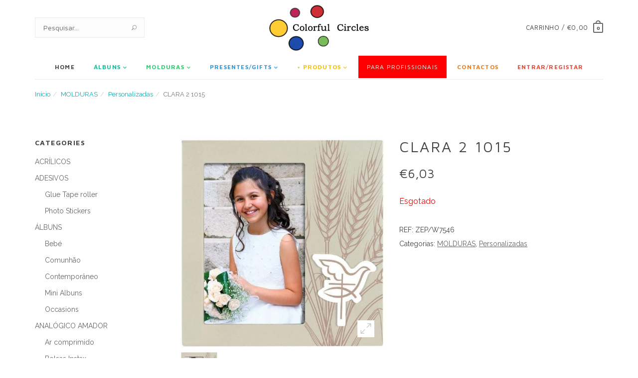

--- FILE ---
content_type: text/html; charset=UTF-8
request_url: https://colorfulcircles.com/produto/clara-2-1015/
body_size: 115538
content:
<!DOCTYPE html>
<html lang="pt-PT">
<head>
	<meta charset="UTF-8">
	<!--[if IE]><meta http-equiv='X-UA-Compatible' content='IE=edge,chrome=1'><![endif]-->
	<meta name="viewport" content="width=device-width, initial-scale=1, maximum-scale=1">
	<!-- <meta name="description" content="helps you build online clothing store with WordPress"> -->
	<!-- <meta name="keywords" content="online,shop,store,wordpress"> -->

	<title>CLARA 2 1015 &#8211; ColorFulCircles</title>
<meta name='robots' content='max-image-preview:large' />
<link rel='dns-prefetch' href='//fonts.googleapis.com' />
<link href='https://fonts.gstatic.com' crossorigin rel='preconnect' />
<link rel="alternate" type="application/rss+xml" title="ColorFulCircles &raquo; Feed" href="https://colorfulcircles.com/feed/" />
<link rel="alternate" type="application/rss+xml" title="ColorFulCircles &raquo; Feed de comentários" href="https://colorfulcircles.com/comments/feed/" />
<script type="text/javascript">
window._wpemojiSettings = {"baseUrl":"https:\/\/s.w.org\/images\/core\/emoji\/14.0.0\/72x72\/","ext":".png","svgUrl":"https:\/\/s.w.org\/images\/core\/emoji\/14.0.0\/svg\/","svgExt":".svg","source":{"concatemoji":"https:\/\/colorfulcircles.com\/wp-includes\/js\/wp-emoji-release.min.js?ver=6.1.9"}};
/*! This file is auto-generated */
!function(e,a,t){var n,r,o,i=a.createElement("canvas"),p=i.getContext&&i.getContext("2d");function s(e,t){var a=String.fromCharCode,e=(p.clearRect(0,0,i.width,i.height),p.fillText(a.apply(this,e),0,0),i.toDataURL());return p.clearRect(0,0,i.width,i.height),p.fillText(a.apply(this,t),0,0),e===i.toDataURL()}function c(e){var t=a.createElement("script");t.src=e,t.defer=t.type="text/javascript",a.getElementsByTagName("head")[0].appendChild(t)}for(o=Array("flag","emoji"),t.supports={everything:!0,everythingExceptFlag:!0},r=0;r<o.length;r++)t.supports[o[r]]=function(e){if(p&&p.fillText)switch(p.textBaseline="top",p.font="600 32px Arial",e){case"flag":return s([127987,65039,8205,9895,65039],[127987,65039,8203,9895,65039])?!1:!s([55356,56826,55356,56819],[55356,56826,8203,55356,56819])&&!s([55356,57332,56128,56423,56128,56418,56128,56421,56128,56430,56128,56423,56128,56447],[55356,57332,8203,56128,56423,8203,56128,56418,8203,56128,56421,8203,56128,56430,8203,56128,56423,8203,56128,56447]);case"emoji":return!s([129777,127995,8205,129778,127999],[129777,127995,8203,129778,127999])}return!1}(o[r]),t.supports.everything=t.supports.everything&&t.supports[o[r]],"flag"!==o[r]&&(t.supports.everythingExceptFlag=t.supports.everythingExceptFlag&&t.supports[o[r]]);t.supports.everythingExceptFlag=t.supports.everythingExceptFlag&&!t.supports.flag,t.DOMReady=!1,t.readyCallback=function(){t.DOMReady=!0},t.supports.everything||(n=function(){t.readyCallback()},a.addEventListener?(a.addEventListener("DOMContentLoaded",n,!1),e.addEventListener("load",n,!1)):(e.attachEvent("onload",n),a.attachEvent("onreadystatechange",function(){"complete"===a.readyState&&t.readyCallback()})),(e=t.source||{}).concatemoji?c(e.concatemoji):e.wpemoji&&e.twemoji&&(c(e.twemoji),c(e.wpemoji)))}(window,document,window._wpemojiSettings);
</script>
<style type="text/css">
img.wp-smiley,
img.emoji {
	display: inline !important;
	border: none !important;
	box-shadow: none !important;
	height: 1em !important;
	width: 1em !important;
	margin: 0 0.07em !important;
	vertical-align: -0.1em !important;
	background: none !important;
	padding: 0 !important;
}
</style>
	<link rel='stylesheet' id='wp-block-library-css' href='https://colorfulcircles.com/wp-includes/css/dist/block-library/style.min.css?ver=6.1.9' type='text/css' media='all' />
<link rel='stylesheet' id='wc-blocks-vendors-style-css' href='https://colorfulcircles.com/wp-content/plugins/woocommerce/packages/woocommerce-blocks/build/wc-blocks-vendors-style.css?ver=8.9.2' type='text/css' media='all' />
<link rel='stylesheet' id='wc-blocks-style-css' href='https://colorfulcircles.com/wp-content/plugins/woocommerce/packages/woocommerce-blocks/build/wc-blocks-style.css?ver=8.9.2' type='text/css' media='all' />
<link rel='stylesheet' id='classic-theme-styles-css' href='https://colorfulcircles.com/wp-includes/css/classic-themes.min.css?ver=1' type='text/css' media='all' />
<style id='global-styles-inline-css' type='text/css'>
body{--wp--preset--color--black: #000000;--wp--preset--color--cyan-bluish-gray: #abb8c3;--wp--preset--color--white: #ffffff;--wp--preset--color--pale-pink: #f78da7;--wp--preset--color--vivid-red: #cf2e2e;--wp--preset--color--luminous-vivid-orange: #ff6900;--wp--preset--color--luminous-vivid-amber: #fcb900;--wp--preset--color--light-green-cyan: #7bdcb5;--wp--preset--color--vivid-green-cyan: #00d084;--wp--preset--color--pale-cyan-blue: #8ed1fc;--wp--preset--color--vivid-cyan-blue: #0693e3;--wp--preset--color--vivid-purple: #9b51e0;--wp--preset--gradient--vivid-cyan-blue-to-vivid-purple: linear-gradient(135deg,rgba(6,147,227,1) 0%,rgb(155,81,224) 100%);--wp--preset--gradient--light-green-cyan-to-vivid-green-cyan: linear-gradient(135deg,rgb(122,220,180) 0%,rgb(0,208,130) 100%);--wp--preset--gradient--luminous-vivid-amber-to-luminous-vivid-orange: linear-gradient(135deg,rgba(252,185,0,1) 0%,rgba(255,105,0,1) 100%);--wp--preset--gradient--luminous-vivid-orange-to-vivid-red: linear-gradient(135deg,rgba(255,105,0,1) 0%,rgb(207,46,46) 100%);--wp--preset--gradient--very-light-gray-to-cyan-bluish-gray: linear-gradient(135deg,rgb(238,238,238) 0%,rgb(169,184,195) 100%);--wp--preset--gradient--cool-to-warm-spectrum: linear-gradient(135deg,rgb(74,234,220) 0%,rgb(151,120,209) 20%,rgb(207,42,186) 40%,rgb(238,44,130) 60%,rgb(251,105,98) 80%,rgb(254,248,76) 100%);--wp--preset--gradient--blush-light-purple: linear-gradient(135deg,rgb(255,206,236) 0%,rgb(152,150,240) 100%);--wp--preset--gradient--blush-bordeaux: linear-gradient(135deg,rgb(254,205,165) 0%,rgb(254,45,45) 50%,rgb(107,0,62) 100%);--wp--preset--gradient--luminous-dusk: linear-gradient(135deg,rgb(255,203,112) 0%,rgb(199,81,192) 50%,rgb(65,88,208) 100%);--wp--preset--gradient--pale-ocean: linear-gradient(135deg,rgb(255,245,203) 0%,rgb(182,227,212) 50%,rgb(51,167,181) 100%);--wp--preset--gradient--electric-grass: linear-gradient(135deg,rgb(202,248,128) 0%,rgb(113,206,126) 100%);--wp--preset--gradient--midnight: linear-gradient(135deg,rgb(2,3,129) 0%,rgb(40,116,252) 100%);--wp--preset--duotone--dark-grayscale: url('#wp-duotone-dark-grayscale');--wp--preset--duotone--grayscale: url('#wp-duotone-grayscale');--wp--preset--duotone--purple-yellow: url('#wp-duotone-purple-yellow');--wp--preset--duotone--blue-red: url('#wp-duotone-blue-red');--wp--preset--duotone--midnight: url('#wp-duotone-midnight');--wp--preset--duotone--magenta-yellow: url('#wp-duotone-magenta-yellow');--wp--preset--duotone--purple-green: url('#wp-duotone-purple-green');--wp--preset--duotone--blue-orange: url('#wp-duotone-blue-orange');--wp--preset--font-size--small: 13px;--wp--preset--font-size--medium: 20px;--wp--preset--font-size--large: 36px;--wp--preset--font-size--x-large: 42px;--wp--preset--spacing--20: 0.44rem;--wp--preset--spacing--30: 0.67rem;--wp--preset--spacing--40: 1rem;--wp--preset--spacing--50: 1.5rem;--wp--preset--spacing--60: 2.25rem;--wp--preset--spacing--70: 3.38rem;--wp--preset--spacing--80: 5.06rem;}:where(.is-layout-flex){gap: 0.5em;}body .is-layout-flow > .alignleft{float: left;margin-inline-start: 0;margin-inline-end: 2em;}body .is-layout-flow > .alignright{float: right;margin-inline-start: 2em;margin-inline-end: 0;}body .is-layout-flow > .aligncenter{margin-left: auto !important;margin-right: auto !important;}body .is-layout-constrained > .alignleft{float: left;margin-inline-start: 0;margin-inline-end: 2em;}body .is-layout-constrained > .alignright{float: right;margin-inline-start: 2em;margin-inline-end: 0;}body .is-layout-constrained > .aligncenter{margin-left: auto !important;margin-right: auto !important;}body .is-layout-constrained > :where(:not(.alignleft):not(.alignright):not(.alignfull)){max-width: var(--wp--style--global--content-size);margin-left: auto !important;margin-right: auto !important;}body .is-layout-constrained > .alignwide{max-width: var(--wp--style--global--wide-size);}body .is-layout-flex{display: flex;}body .is-layout-flex{flex-wrap: wrap;align-items: center;}body .is-layout-flex > *{margin: 0;}:where(.wp-block-columns.is-layout-flex){gap: 2em;}.has-black-color{color: var(--wp--preset--color--black) !important;}.has-cyan-bluish-gray-color{color: var(--wp--preset--color--cyan-bluish-gray) !important;}.has-white-color{color: var(--wp--preset--color--white) !important;}.has-pale-pink-color{color: var(--wp--preset--color--pale-pink) !important;}.has-vivid-red-color{color: var(--wp--preset--color--vivid-red) !important;}.has-luminous-vivid-orange-color{color: var(--wp--preset--color--luminous-vivid-orange) !important;}.has-luminous-vivid-amber-color{color: var(--wp--preset--color--luminous-vivid-amber) !important;}.has-light-green-cyan-color{color: var(--wp--preset--color--light-green-cyan) !important;}.has-vivid-green-cyan-color{color: var(--wp--preset--color--vivid-green-cyan) !important;}.has-pale-cyan-blue-color{color: var(--wp--preset--color--pale-cyan-blue) !important;}.has-vivid-cyan-blue-color{color: var(--wp--preset--color--vivid-cyan-blue) !important;}.has-vivid-purple-color{color: var(--wp--preset--color--vivid-purple) !important;}.has-black-background-color{background-color: var(--wp--preset--color--black) !important;}.has-cyan-bluish-gray-background-color{background-color: var(--wp--preset--color--cyan-bluish-gray) !important;}.has-white-background-color{background-color: var(--wp--preset--color--white) !important;}.has-pale-pink-background-color{background-color: var(--wp--preset--color--pale-pink) !important;}.has-vivid-red-background-color{background-color: var(--wp--preset--color--vivid-red) !important;}.has-luminous-vivid-orange-background-color{background-color: var(--wp--preset--color--luminous-vivid-orange) !important;}.has-luminous-vivid-amber-background-color{background-color: var(--wp--preset--color--luminous-vivid-amber) !important;}.has-light-green-cyan-background-color{background-color: var(--wp--preset--color--light-green-cyan) !important;}.has-vivid-green-cyan-background-color{background-color: var(--wp--preset--color--vivid-green-cyan) !important;}.has-pale-cyan-blue-background-color{background-color: var(--wp--preset--color--pale-cyan-blue) !important;}.has-vivid-cyan-blue-background-color{background-color: var(--wp--preset--color--vivid-cyan-blue) !important;}.has-vivid-purple-background-color{background-color: var(--wp--preset--color--vivid-purple) !important;}.has-black-border-color{border-color: var(--wp--preset--color--black) !important;}.has-cyan-bluish-gray-border-color{border-color: var(--wp--preset--color--cyan-bluish-gray) !important;}.has-white-border-color{border-color: var(--wp--preset--color--white) !important;}.has-pale-pink-border-color{border-color: var(--wp--preset--color--pale-pink) !important;}.has-vivid-red-border-color{border-color: var(--wp--preset--color--vivid-red) !important;}.has-luminous-vivid-orange-border-color{border-color: var(--wp--preset--color--luminous-vivid-orange) !important;}.has-luminous-vivid-amber-border-color{border-color: var(--wp--preset--color--luminous-vivid-amber) !important;}.has-light-green-cyan-border-color{border-color: var(--wp--preset--color--light-green-cyan) !important;}.has-vivid-green-cyan-border-color{border-color: var(--wp--preset--color--vivid-green-cyan) !important;}.has-pale-cyan-blue-border-color{border-color: var(--wp--preset--color--pale-cyan-blue) !important;}.has-vivid-cyan-blue-border-color{border-color: var(--wp--preset--color--vivid-cyan-blue) !important;}.has-vivid-purple-border-color{border-color: var(--wp--preset--color--vivid-purple) !important;}.has-vivid-cyan-blue-to-vivid-purple-gradient-background{background: var(--wp--preset--gradient--vivid-cyan-blue-to-vivid-purple) !important;}.has-light-green-cyan-to-vivid-green-cyan-gradient-background{background: var(--wp--preset--gradient--light-green-cyan-to-vivid-green-cyan) !important;}.has-luminous-vivid-amber-to-luminous-vivid-orange-gradient-background{background: var(--wp--preset--gradient--luminous-vivid-amber-to-luminous-vivid-orange) !important;}.has-luminous-vivid-orange-to-vivid-red-gradient-background{background: var(--wp--preset--gradient--luminous-vivid-orange-to-vivid-red) !important;}.has-very-light-gray-to-cyan-bluish-gray-gradient-background{background: var(--wp--preset--gradient--very-light-gray-to-cyan-bluish-gray) !important;}.has-cool-to-warm-spectrum-gradient-background{background: var(--wp--preset--gradient--cool-to-warm-spectrum) !important;}.has-blush-light-purple-gradient-background{background: var(--wp--preset--gradient--blush-light-purple) !important;}.has-blush-bordeaux-gradient-background{background: var(--wp--preset--gradient--blush-bordeaux) !important;}.has-luminous-dusk-gradient-background{background: var(--wp--preset--gradient--luminous-dusk) !important;}.has-pale-ocean-gradient-background{background: var(--wp--preset--gradient--pale-ocean) !important;}.has-electric-grass-gradient-background{background: var(--wp--preset--gradient--electric-grass) !important;}.has-midnight-gradient-background{background: var(--wp--preset--gradient--midnight) !important;}.has-small-font-size{font-size: var(--wp--preset--font-size--small) !important;}.has-medium-font-size{font-size: var(--wp--preset--font-size--medium) !important;}.has-large-font-size{font-size: var(--wp--preset--font-size--large) !important;}.has-x-large-font-size{font-size: var(--wp--preset--font-size--x-large) !important;}
.wp-block-navigation a:where(:not(.wp-element-button)){color: inherit;}
:where(.wp-block-columns.is-layout-flex){gap: 2em;}
.wp-block-pullquote{font-size: 1.5em;line-height: 1.6;}
</style>
<link rel='stylesheet' id='contact-form-7-css' href='https://colorfulcircles.com/wp-content/plugins/contact-form-7/includes/css/styles.css?ver=5.7.2' type='text/css' media='all' />
<link rel='stylesheet' id='woocommerce-layout-css' href='https://colorfulcircles.com/wp-content/plugins/woocommerce/assets/css/woocommerce-layout.css?ver=7.2.2' type='text/css' media='all' />
<style id='woocommerce-layout-inline-css' type='text/css'>

	.infinite-scroll .woocommerce-pagination {
		display: none;
	}
</style>
<link rel='stylesheet' id='woocommerce-smallscreen-css' href='https://colorfulcircles.com/wp-content/plugins/woocommerce/assets/css/woocommerce-smallscreen.css?ver=7.2.2' type='text/css' media='only screen and (max-width: 768px)' />
<link rel='stylesheet' id='woocommerce-general-css' href='https://colorfulcircles.com/wp-content/plugins/woocommerce/assets/css/woocommerce.css?ver=7.2.2' type='text/css' media='all' />
<style id='woocommerce-inline-inline-css' type='text/css'>
.woocommerce form .form-row .required { visibility: visible; }
</style>
<link rel='stylesheet' id='extras-vc-css' href='https://colorfulcircles.com/wp-content/plugins/ahashop-required/inc/shortcodes/vc-extended//css/vc-extended.css?ver=6.1.9' type='text/css' media='all' />
<link rel='stylesheet' id='ahashop-fonts-css' href='https://fonts.googleapis.com/css?family=Maven+Pro%3A400%2C700%7CRaleway%3A300%2C400%2C700%7CPlayfair+Display%3A700&#038;subset=latin%2Clatin-ext' type='text/css' media='all' />
<link rel='stylesheet' id='bootstrap-css' href='https://colorfulcircles.com/wp-content/themes/ahashop/assets/css/bootstrap.min.css?ver=3.3.7' type='text/css' media='all' />
<link rel='stylesheet' id='magnific-popup-css' href='https://colorfulcircles.com/wp-content/themes/ahashop/assets/css/magnific-popup.css?ver=1.1.0' type='text/css' media='all' />
<link rel='stylesheet' id='font-awesome-css' href='https://colorfulcircles.com/wp-content/themes/ahashop/assets/css/fontawesome.min.css?ver=5.13.0' type='text/css' media='all' />
<link rel='stylesheet' id='elegant-icons-css' href='https://colorfulcircles.com/wp-content/themes/ahashop/assets/css/elegant-icons.css?ver=6.1.9' type='text/css' media='all' />
<link rel='stylesheet' id='owlcarousel-css' href='https://colorfulcircles.com/wp-content/themes/ahashop/assets/css/owl.carousel.min.css?ver=2.3.4' type='text/css' media='all' />
<link rel='stylesheet' id='owlcarousel.theme-css' href='https://colorfulcircles.com/wp-content/themes/ahashop/assets/css/owl.theme.default.min.css?ver=2.3.4' type='text/css' media='all' />
<link rel='stylesheet' id='flickity-css' href='https://colorfulcircles.com/wp-content/themes/ahashop/assets/css/flickity.min.css?ver=2.0.5' type='text/css' media='all' />
<link rel='stylesheet' id='flexslider-css' href='https://colorfulcircles.com/wp-content/plugins/js_composer/assets/lib/bower/flexslider/flexslider.min.css?ver=6.4.1' type='text/css' media='all' />
<link rel='stylesheet' id='animate-css' href='https://colorfulcircles.com/wp-content/themes/ahashop/assets/css/animate.min.css?ver=6.1.9' type='text/css' media='all' />
<link rel='stylesheet' id='ahashop-main-css' href='https://colorfulcircles.com/wp-content/themes/ahashop/assets/css/style.css?ver=1.9.2' type='text/css' media='all' />
<style id='ahashop-main-inline-css' type='text/css'>
@media (min-width: 768px) {}@media (min-width: 991px) {}@media (max-width: 767px) {
	.woocommerce ul.products[class*="columns-"] li.product:nth-child(2n),
	.woocommerce-page ul.products[class*="columns-"] li.product:nth-child(2n) {
		float: left;
	}

	.woocommerce ul.products[class*="columns-"] li.product, .woocommerce-page ul.products[class*="columns-"] li.product {
		clear: none;
	}

	.woocommerce ul.products[class*=columns-] li.product,
	.woocommerce-page ul.products[class*=columns-] li.product {
		width: 50%;
	}

	.woocommerce ul.products[class*=columns-] li.product:nth-child(2n+1),
	.woocommerce-page ul.products[class*=columns-] li.product:nth-child(2n+1) {
		clear: both !important;
	}
}
</style>
<link rel='stylesheet' id='ahashop-style-css' href='https://colorfulcircles.com/wp-content/themes/ahashop/style.css?ver=6.1.9' type='text/css' media='all' />
<script type="text/template" id="tmpl-variation-template">
	<div class="woocommerce-variation-description">{{{ data.variation.variation_description }}}</div>
	<div class="woocommerce-variation-price">{{{ data.variation.price_html }}}</div>
	<div class="woocommerce-variation-availability">{{{ data.variation.availability_html }}}</div>
</script>
<script type="text/template" id="tmpl-unavailable-variation-template">
	<p>Desculpe, este produto não está disponível. Por favor escolha uma combinação diferente.</p>
</script>
<script type='text/javascript' src='https://colorfulcircles.com/wp-includes/js/jquery/jquery.min.js?ver=3.6.1' id='jquery-core-js'></script>
<script type='text/javascript' src='https://colorfulcircles.com/wp-includes/js/jquery/jquery-migrate.min.js?ver=3.3.2' id='jquery-migrate-js'></script>
<script type='text/javascript' src='https://colorfulcircles.com/wp-content/plugins/woocommerce/assets/js/jquery-blockui/jquery.blockUI.min.js?ver=2.7.0-wc.7.2.2' id='jquery-blockui-js'></script>
<script type='text/javascript' id='wc-add-to-cart-js-extra'>
/* <![CDATA[ */
var wc_add_to_cart_params = {"ajax_url":"\/wp-admin\/admin-ajax.php","wc_ajax_url":"\/?wc-ajax=%%endpoint%%","i18n_view_cart":"Ver carrinho","cart_url":"https:\/\/colorfulcircles.com\/carrinho\/","is_cart":"","cart_redirect_after_add":"no"};
/* ]]> */
</script>
<script type='text/javascript' src='https://colorfulcircles.com/wp-content/plugins/woocommerce/assets/js/frontend/add-to-cart.min.js?ver=7.2.2' id='wc-add-to-cart-js'></script>
<script type='text/javascript' src='https://colorfulcircles.com/wp-content/plugins/js_composer/assets/js/vendors/woocommerce-add-to-cart.js?ver=6.4.1' id='vc_woocommerce-add-to-cart-js-js'></script>
<script type='text/javascript' id='ajax-js-js-extra'>
/* <![CDATA[ */
var the_ajax_script = {"ajaxurl":"https:\/\/colorfulcircles.com\/wp-admin\/admin-ajax.php"};
/* ]]> */
</script>
<script type='text/javascript' src='https://colorfulcircles.com/wp-content/plugins/woo-bill-pt//assets/ajax.js?ver=6.1.9' id='ajax-js-js'></script>
<link rel="https://api.w.org/" href="https://colorfulcircles.com/wp-json/" /><link rel="alternate" type="application/json" href="https://colorfulcircles.com/wp-json/wp/v2/product/7589" /><link rel="EditURI" type="application/rsd+xml" title="RSD" href="https://colorfulcircles.com/xmlrpc.php?rsd" />
<link rel="wlwmanifest" type="application/wlwmanifest+xml" href="https://colorfulcircles.com/wp-includes/wlwmanifest.xml" />
<meta name="generator" content="WordPress 6.1.9" />
<meta name="generator" content="WooCommerce 7.2.2" />
<link rel="canonical" href="https://colorfulcircles.com/produto/clara-2-1015/" />
<link rel='shortlink' href='https://colorfulcircles.com/?p=7589' />
<link rel="alternate" type="application/json+oembed" href="https://colorfulcircles.com/wp-json/oembed/1.0/embed?url=https%3A%2F%2Fcolorfulcircles.com%2Fproduto%2Fclara-2-1015%2F" />
<link rel="alternate" type="text/xml+oembed" href="https://colorfulcircles.com/wp-json/oembed/1.0/embed?url=https%3A%2F%2Fcolorfulcircles.com%2Fproduto%2Fclara-2-1015%2F&#038;format=xml" />
	<noscript><style>.woocommerce-product-gallery{ opacity: 1 !important; }</style></noscript>
	<style type="text/css">.recentcomments a{display:inline !important;padding:0 !important;margin:0 !important;}</style><meta name="generator" content="Powered by WPBakery Page Builder - drag and drop page builder for WordPress."/>
<link rel="icon" href="https://colorfulcircles.com/wp-content/uploads/2023/01/cropped-BOLAS-32x32.png" sizes="32x32" />
<link rel="icon" href="https://colorfulcircles.com/wp-content/uploads/2023/01/cropped-BOLAS-192x192.png" sizes="192x192" />
<link rel="apple-touch-icon" href="https://colorfulcircles.com/wp-content/uploads/2023/01/cropped-BOLAS-180x180.png" />
<meta name="msapplication-TileImage" content="https://colorfulcircles.com/wp-content/uploads/2023/01/cropped-BOLAS-270x270.png" />
		<style type="text/css" id="wp-custom-css">
			
  .img-holder:after {
    content: " ";
    position: absolute;
    top: 0;
    left: 0;
    bottom: 0;
    width: 100%;
    background-color: rgba(0, 0, 0, 0.1);
    background-blend-mode: lighten;
  }

.product-img {
	height: 300px;
	    display: flex;
    justify-content: center;
    align-items: center;
}

.entry-content .woocommerce-privacy-policy-text p a:hover {
        background-color: #00b1b7 !important;
    text-decoration: none;
}

.navbar-nav > li > a {
	font-weight:600;
}

.navbar-nav > li {
	font-weight:bolder;
}

.navbar-nav > li:last-child > a {
	padding-right:17px;
}
  li.profissional-vermelho,
  li.profissional-vermelho > a {
    background: red;
		color:#fff;
    font-weight: 500;
  }

li.profissional-vermelho:hover  > a {
	color:#fff;
}

  .tab-pane h2 {
    display: none;
  }


  .color1 > a {
    color: #1abc9c !important
  }

  .color1:hover {
    background: #1abc9c !important;
  }

  .color1:hover > a {
    color: #fff !important
  }

  .color2 > a {
    color: #2ecc71 !important
  }

  .color2:hover {
    background: #2ecc71 !important;
    color: #fff !important
  }

  .color2:hover > a {
    color: #fff !important
  }

  .color3 > a {
    color: #3498db !important
  }

  .color3:hover {
    background: #3498db !important;
  }

  .color3:hover > a {
    color: #fff !important
  }

  .color4 > a {
    color: #f1c40f !important
  }

  .color4:hover {
    background: #f1c40f !important;
  }
  
   .color4:hover > a {
    color: #fff !important
  }

  .color5 > a {
    color: #e67e22 !important
  }

  .color5:hover {
    background: #e67e22 !important;
  }

  .color5:hover > a {
    color: #fff !important
  }

  .color6 > a {
    color: #e74c3c !important
  }

  .color6:hover {
    background: #e74c3c !important;
  }

  .color6:hover > a {
    color: #fff !important
  }

  .color7 > a {
    color: #3b5998 !important
  }

  .color7:hover {
    background: #3b5998 !important;
  }

  .color7:hover > a {
    color: #fff !important
  }

.product-img img {
    object-fit: scale-down;
    max-width: 277px;
    max-height: 277px;
}

.woocommerce-shipping-fields h3 > label {
	background:transparent;
}

  @media only screen and (max-width: 480px) {
    /* your CSS here */
    .custom-logo,
    .logo,
    .logo-dark {
      width: 140px;
      padding: 5px;
    }

    .flexslider {
      display: none !important;
    }
  }
		</style>
		<noscript><style> .wpb_animate_when_almost_visible { opacity: 1; }</style></noscript></head>

<body class="product-template-default single single-product postid-7589 wp-custom-logo theme-ahashop woocommerce woocommerce-page woocommerce-no-js header-notify-disable js-ajax-add-to-cart wpb-js-composer js-comp-ver-6.4.1 vc_responsive" data-spy="scroll" data-offset="60" data-target=".navbar">

	<svg xmlns="http://www.w3.org/2000/svg" viewBox="0 0 0 0" width="0" height="0" focusable="false" role="none" style="visibility: hidden; position: absolute; left: -9999px; overflow: hidden;" ><defs><filter id="wp-duotone-dark-grayscale"><feColorMatrix color-interpolation-filters="sRGB" type="matrix" values=" .299 .587 .114 0 0 .299 .587 .114 0 0 .299 .587 .114 0 0 .299 .587 .114 0 0 " /><feComponentTransfer color-interpolation-filters="sRGB" ><feFuncR type="table" tableValues="0 0.49803921568627" /><feFuncG type="table" tableValues="0 0.49803921568627" /><feFuncB type="table" tableValues="0 0.49803921568627" /><feFuncA type="table" tableValues="1 1" /></feComponentTransfer><feComposite in2="SourceGraphic" operator="in" /></filter></defs></svg><svg xmlns="http://www.w3.org/2000/svg" viewBox="0 0 0 0" width="0" height="0" focusable="false" role="none" style="visibility: hidden; position: absolute; left: -9999px; overflow: hidden;" ><defs><filter id="wp-duotone-grayscale"><feColorMatrix color-interpolation-filters="sRGB" type="matrix" values=" .299 .587 .114 0 0 .299 .587 .114 0 0 .299 .587 .114 0 0 .299 .587 .114 0 0 " /><feComponentTransfer color-interpolation-filters="sRGB" ><feFuncR type="table" tableValues="0 1" /><feFuncG type="table" tableValues="0 1" /><feFuncB type="table" tableValues="0 1" /><feFuncA type="table" tableValues="1 1" /></feComponentTransfer><feComposite in2="SourceGraphic" operator="in" /></filter></defs></svg><svg xmlns="http://www.w3.org/2000/svg" viewBox="0 0 0 0" width="0" height="0" focusable="false" role="none" style="visibility: hidden; position: absolute; left: -9999px; overflow: hidden;" ><defs><filter id="wp-duotone-purple-yellow"><feColorMatrix color-interpolation-filters="sRGB" type="matrix" values=" .299 .587 .114 0 0 .299 .587 .114 0 0 .299 .587 .114 0 0 .299 .587 .114 0 0 " /><feComponentTransfer color-interpolation-filters="sRGB" ><feFuncR type="table" tableValues="0.54901960784314 0.98823529411765" /><feFuncG type="table" tableValues="0 1" /><feFuncB type="table" tableValues="0.71764705882353 0.25490196078431" /><feFuncA type="table" tableValues="1 1" /></feComponentTransfer><feComposite in2="SourceGraphic" operator="in" /></filter></defs></svg><svg xmlns="http://www.w3.org/2000/svg" viewBox="0 0 0 0" width="0" height="0" focusable="false" role="none" style="visibility: hidden; position: absolute; left: -9999px; overflow: hidden;" ><defs><filter id="wp-duotone-blue-red"><feColorMatrix color-interpolation-filters="sRGB" type="matrix" values=" .299 .587 .114 0 0 .299 .587 .114 0 0 .299 .587 .114 0 0 .299 .587 .114 0 0 " /><feComponentTransfer color-interpolation-filters="sRGB" ><feFuncR type="table" tableValues="0 1" /><feFuncG type="table" tableValues="0 0.27843137254902" /><feFuncB type="table" tableValues="0.5921568627451 0.27843137254902" /><feFuncA type="table" tableValues="1 1" /></feComponentTransfer><feComposite in2="SourceGraphic" operator="in" /></filter></defs></svg><svg xmlns="http://www.w3.org/2000/svg" viewBox="0 0 0 0" width="0" height="0" focusable="false" role="none" style="visibility: hidden; position: absolute; left: -9999px; overflow: hidden;" ><defs><filter id="wp-duotone-midnight"><feColorMatrix color-interpolation-filters="sRGB" type="matrix" values=" .299 .587 .114 0 0 .299 .587 .114 0 0 .299 .587 .114 0 0 .299 .587 .114 0 0 " /><feComponentTransfer color-interpolation-filters="sRGB" ><feFuncR type="table" tableValues="0 0" /><feFuncG type="table" tableValues="0 0.64705882352941" /><feFuncB type="table" tableValues="0 1" /><feFuncA type="table" tableValues="1 1" /></feComponentTransfer><feComposite in2="SourceGraphic" operator="in" /></filter></defs></svg><svg xmlns="http://www.w3.org/2000/svg" viewBox="0 0 0 0" width="0" height="0" focusable="false" role="none" style="visibility: hidden; position: absolute; left: -9999px; overflow: hidden;" ><defs><filter id="wp-duotone-magenta-yellow"><feColorMatrix color-interpolation-filters="sRGB" type="matrix" values=" .299 .587 .114 0 0 .299 .587 .114 0 0 .299 .587 .114 0 0 .299 .587 .114 0 0 " /><feComponentTransfer color-interpolation-filters="sRGB" ><feFuncR type="table" tableValues="0.78039215686275 1" /><feFuncG type="table" tableValues="0 0.94901960784314" /><feFuncB type="table" tableValues="0.35294117647059 0.47058823529412" /><feFuncA type="table" tableValues="1 1" /></feComponentTransfer><feComposite in2="SourceGraphic" operator="in" /></filter></defs></svg><svg xmlns="http://www.w3.org/2000/svg" viewBox="0 0 0 0" width="0" height="0" focusable="false" role="none" style="visibility: hidden; position: absolute; left: -9999px; overflow: hidden;" ><defs><filter id="wp-duotone-purple-green"><feColorMatrix color-interpolation-filters="sRGB" type="matrix" values=" .299 .587 .114 0 0 .299 .587 .114 0 0 .299 .587 .114 0 0 .299 .587 .114 0 0 " /><feComponentTransfer color-interpolation-filters="sRGB" ><feFuncR type="table" tableValues="0.65098039215686 0.40392156862745" /><feFuncG type="table" tableValues="0 1" /><feFuncB type="table" tableValues="0.44705882352941 0.4" /><feFuncA type="table" tableValues="1 1" /></feComponentTransfer><feComposite in2="SourceGraphic" operator="in" /></filter></defs></svg><svg xmlns="http://www.w3.org/2000/svg" viewBox="0 0 0 0" width="0" height="0" focusable="false" role="none" style="visibility: hidden; position: absolute; left: -9999px; overflow: hidden;" ><defs><filter id="wp-duotone-blue-orange"><feColorMatrix color-interpolation-filters="sRGB" type="matrix" values=" .299 .587 .114 0 0 .299 .587 .114 0 0 .299 .587 .114 0 0 .299 .587 .114 0 0 " /><feComponentTransfer color-interpolation-filters="sRGB" ><feFuncR type="table" tableValues="0.098039215686275 1" /><feFuncG type="table" tableValues="0 0.66274509803922" /><feFuncB type="table" tableValues="0.84705882352941 0.41960784313725" /><feFuncA type="table" tableValues="1 1" /></feComponentTransfer><feComposite in2="SourceGraphic" operator="in" /></filter></defs></svg>
	<a class="skip-link screen-reader-text" href="#content">Skip to content</a>

	<main class="content-wrapper oh minwp-main">

			<!-- Preloader -->
	<div class="loader-mask">
		<div class="loader">
			<div></div>
			<div></div>
		</div>
	</div>
	
        <!-- Navigation -->
                <header class="nav-type-1 default header-fixed">
            <nav class="navbar navbar-static-top">
	<div class="navigation " id="sticky-nav">
		<div class="container relative">

			<div class="row">

				<div class="header-mobile-wrapper">
					<!-- Header on Mobile -->
					<div class="navbar-header">
						<button type="button" class="navbar-toggle" data-toggle="collapse" data-target="#navbar-collapse">
							<span class="sr-only">Toggle navigation</span>
							<span class="icon-bar"></span>
							<span class="icon-bar"></span>
							<span class="icon-bar"></span>
						</button>

						<!-- Mobile cart -->
<div class="nav-cart mobile-cart hidden-lg hidden-md">
	<div class="nav-cart-outer">
		<div class="nav-cart-inner">
					<a href="https://colorfulcircles.com/carrinho/" class="nav-cart-icon">0</a>
				</div>
	</div>
</div>

					</div>
					<!-- End: Header on Mobile -->

					<!-- Header on Destop -->
					<div class="header-wrap header-mobile">
						<div class="header-wrap-holder">

									<div class="nav-search hidden-sm hidden-xs">
			<form role="search" method="get" class="woocommerce-product-search relative" action="https://colorfulcircles.com/">
	<label class="screen-reader-text" for="woocommerce-product-search-field-0">Search for:</label>

	<input type="search" id="woocommerce-product-search-field-0" class="search-field searchbox mb-0" placeholder="Pesquisar..." value="" name="s" />

	<button type="submit" class="search-button" value="Search"><i class="icon icon_search"></i></button>

	<input type="hidden" name="post_type" value="product" />
</form>
		</div>
		
							<!-- Logo -->
							<div class="logo-container">
								<div class="logo-wrap text-center">
									<a href="https://colorfulcircles.com/" class="custom-logo-link" rel="home"><img width="301" height="139" src="https://colorfulcircles.com/wp-content/uploads/2020/12/cropped-colorfulcircles-1-1.png" class="custom-logo" alt="ColorFulCircles" decoding="async" /></a>								</div>
							</div>

							            <!-- Cart -->
            <div class="nav-cart-wrap hidden-sm hidden-xs">
                                    <div class="nav-cart-hover">
	<div class="nav-cart right">
		<div class="nav-cart-outer">
			<div class="nav-cart-inner">
				<a href="https://colorfulcircles.com/carrinho/" class="nav-cart-icon">0</a>
			</div>
		</div>

		<div class="nav-cart-container">
            <div class="widget woocommerce widget_shopping_cart"><h2 class="widgettitle">Carrinho</h2><div class="widget_shopping_cart_content"></div></div>		</div>
	</div>
	<div class="menu-cart-amount right">
				<a class="cart-contents" href="https://colorfulcircles.com/carrinho/" title="View your shopping cart">
			<span>
				Carrinho / &euro;0,00			</span>
		</a>
			</div>
</div>
                            </div> <!-- end cart -->
		
						</div>
					</div>
					<!-- End: Header on Destop -->
				</div>


				<!-- Navigation / Menu  -->
				<div class="nav-wrap">
					<div class="collapse navbar-collapse" id="navbar-collapse">
						<ul id="menu-main-menu" class="nav navbar-nav"><li id="mobile-search" class="hidden-lg hidden-md"><form role="search" method="get" class="woocommerce-product-search relative" action="https://colorfulcircles.com/">
	<label class="screen-reader-text" for="woocommerce-product-search-field-1">Search for:</label>

	<input type="search" id="woocommerce-product-search-field-1" class="search-field searchbox mb-0" placeholder="Pesquisar..." value="" name="s" />

	<button type="submit" class="search-button" value="Search"><i class="icon icon_search"></i></button>

	<input type="hidden" name="post_type" value="product" />
</form>
</li><li id="menu-item-453" class="menu-item menu-item-type-post_type menu-item-object-page menu-item-home menu-item-453"><a href="https://colorfulcircles.com/">Home</a></li>
<li id="menu-item-3391" class="color1 menu-item menu-item-type-taxonomy menu-item-object-product_cat menu-item-has-children menu-item-3391 dropdown"><a href="https://colorfulcircles.com/categoria-produto/albuns/">ÁLBUNS</a><i class="fas fa-angle-down dropdown-toggle" data-toggle="dropdown"></i>
<ul class="sub-menu dropdown-menu">
	<li id="menu-item-3573" class="menu-item menu-item-type-taxonomy menu-item-object-product_cat menu-item-3573"><a href="https://colorfulcircles.com/categoria-produto/albuns/mini-albuns/">Mini Albuns</a></li>
	<li id="menu-item-3392" class="menu-item menu-item-type-taxonomy menu-item-object-product_cat menu-item-3392"><a href="https://colorfulcircles.com/categoria-produto/albuns/bebe-albuns/">Bebé</a></li>
	<li id="menu-item-3393" class="menu-item menu-item-type-taxonomy menu-item-object-product_cat menu-item-3393"><a href="https://colorfulcircles.com/categoria-produto/albuns/comunhao/">Comunhão</a></li>
	<li id="menu-item-3394" class="menu-item menu-item-type-taxonomy menu-item-object-product_cat menu-item-3394"><a href="https://colorfulcircles.com/categoria-produto/albuns/contemporaneo/">Contemporâneo</a></li>
	<li id="menu-item-6234" class="menu-item menu-item-type-taxonomy menu-item-object-product_cat menu-item-6234"><a href="https://colorfulcircles.com/categoria-produto/albuns/occasions/">Occasions</a></li>
</ul>
</li>
<li id="menu-item-3457" class="color2 menu-item menu-item-type-taxonomy menu-item-object-product_cat current-product-ancestor current-menu-parent current-product-parent menu-item-has-children menu-item-3457 dropdown"><a href="https://colorfulcircles.com/categoria-produto/molduras/">MOLDURAS</a><i class="fas fa-angle-down dropdown-toggle" data-toggle="dropdown"></i>
<ul class="sub-menu dropdown-menu">
	<li id="menu-item-3580" class="menu-item menu-item-type-taxonomy menu-item-object-product_cat menu-item-3580"><a href="https://colorfulcircles.com/categoria-produto/molduras/vintage/">Vintage</a></li>
	<li id="menu-item-3504" class="menu-item menu-item-type-taxonomy menu-item-object-product_cat menu-item-3504"><a href="https://colorfulcircles.com/categoria-produto/molduras/aluminio/">Alumínio</a></li>
	<li id="menu-item-3505" class="menu-item menu-item-type-taxonomy menu-item-object-product_cat menu-item-3505"><a href="https://colorfulcircles.com/categoria-produto/molduras/bebe/">Bébé</a></li>
	<li id="menu-item-3458" class="menu-item menu-item-type-taxonomy menu-item-object-product_cat menu-item-3458"><a href="https://colorfulcircles.com/categoria-produto/molduras/economicas/">Económicas</a></li>
	<li id="menu-item-3506" class="menu-item menu-item-type-taxonomy menu-item-object-product_cat menu-item-3506"><a href="https://colorfulcircles.com/categoria-produto/molduras/emoji/">Emoji</a></li>
	<li id="menu-item-3507" class="menu-item menu-item-type-taxonomy menu-item-object-product_cat menu-item-3507"><a href="https://colorfulcircles.com/categoria-produto/molduras/gold/">Gold</a></li>
	<li id="menu-item-3459" class="menu-item menu-item-type-taxonomy menu-item-object-product_cat menu-item-3459"><a href="https://colorfulcircles.com/categoria-produto/molduras/madeira/">Madeira</a></li>
	<li id="menu-item-3508" class="menu-item menu-item-type-taxonomy menu-item-object-product_cat menu-item-3508"><a href="https://colorfulcircles.com/categoria-produto/molduras/madeira-impressions/">Madeira Impressions</a></li>
	<li id="menu-item-3460" class="menu-item menu-item-type-taxonomy menu-item-object-product_cat menu-item-3460"><a href="https://colorfulcircles.com/categoria-produto/molduras/metal/">Metal</a></li>
	<li id="menu-item-3509" class="menu-item menu-item-type-taxonomy menu-item-object-product_cat menu-item-3509"><a href="https://colorfulcircles.com/categoria-produto/molduras/metal-multi/">Metal Multi</a></li>
	<li id="menu-item-3461" class="menu-item menu-item-type-taxonomy menu-item-object-product_cat menu-item-3461"><a href="https://colorfulcircles.com/categoria-produto/molduras/molduras-multi/">Molduras Multi</a></li>
	<li id="menu-item-3511" class="menu-item menu-item-type-taxonomy menu-item-object-product_cat menu-item-3511"><a href="https://colorfulcircles.com/categoria-produto/natal/molduras-de-natal/">Molduras de natal</a></li>
	<li id="menu-item-3578" class="menu-item menu-item-type-taxonomy menu-item-object-product_cat menu-item-3578"><a href="https://colorfulcircles.com/categoria-produto/molduras/namorados/">Namorados</a></li>
	<li id="menu-item-3510" class="menu-item menu-item-type-taxonomy menu-item-object-product_cat menu-item-3510"><a href="https://colorfulcircles.com/categoria-produto/molduras/molduras-c-led/">Molduras c/ led</a></li>
	<li id="menu-item-3579" class="menu-item menu-item-type-taxonomy menu-item-object-product_cat current-product-ancestor current-menu-parent current-product-parent menu-item-3579"><a href="https://colorfulcircles.com/categoria-produto/molduras/personalizadas/">Personalizadas</a></li>
</ul>
</li>
<li id="menu-item-3525" class="color3 menu-item menu-item-type-taxonomy menu-item-object-product_cat menu-item-has-children menu-item-3525 dropdown"><a href="https://colorfulcircles.com/categoria-produto/presentes-gifts/">PRESENTES/GIFTS</a><i class="fas fa-angle-down dropdown-toggle" data-toggle="dropdown"></i>
<ul class="sub-menu dropdown-menu">
	<li id="menu-item-3582" class="menu-item menu-item-type-taxonomy menu-item-object-product_cat menu-item-3582"><a href="https://colorfulcircles.com/categoria-produto/presentes-gifts/porta-chaves/">Porta-Chaves</a></li>
	<li id="menu-item-3584" class="menu-item menu-item-type-taxonomy menu-item-object-product_cat menu-item-3584"><a href="https://colorfulcircles.com/categoria-produto/presentes-gifts/globos-agua/">Globos água</a></li>
	<li id="menu-item-3585" class="menu-item menu-item-type-taxonomy menu-item-object-product_cat menu-item-3585"><a href="https://colorfulcircles.com/categoria-produto/presentes-gifts/gitters-agua/">Gitters água</a></li>
	<li id="menu-item-3528" class="menu-item menu-item-type-taxonomy menu-item-object-product_cat menu-item-3528"><a href="https://colorfulcircles.com/categoria-produto/presentes-gifts/brindes/">Brindes</a></li>
	<li id="menu-item-3583" class="menu-item menu-item-type-taxonomy menu-item-object-product_cat menu-item-3583"><a href="https://colorfulcircles.com/categoria-produto/presentes-gifts/imans/">Imans</a></li>
	<li id="menu-item-3581" class="menu-item menu-item-type-taxonomy menu-item-object-product_cat menu-item-3581"><a href="https://colorfulcircles.com/categoria-produto/presentes-gifts/presentes/">Presentes</a></li>
	<li id="menu-item-3527" class="menu-item menu-item-type-taxonomy menu-item-object-product_cat menu-item-3527"><a href="https://colorfulcircles.com/categoria-produto/presentes-gifts/canecas/">Canecas</a></li>
	<li id="menu-item-3586" class="menu-item menu-item-type-taxonomy menu-item-object-product_cat menu-item-3586"><a href="https://colorfulcircles.com/categoria-produto/presentes-gifts/escola/">Escola</a></li>
	<li id="menu-item-3526" class="menu-item menu-item-type-taxonomy menu-item-object-product_cat menu-item-3526"><a href="https://colorfulcircles.com/categoria-produto/presentes-gifts/cubos/">Cubos</a></li>
</ul>
</li>
<li id="menu-item-3388" class="color4 menu-item menu-item-type-custom menu-item-object-custom menu-item-has-children menu-item-3388 dropdown"><a href="https://colorfulcircles.com/loja/">+ Produtos</a><i class="fas fa-angle-down dropdown-toggle" data-toggle="dropdown"></i>
<ul class="sub-menu dropdown-menu">
	<li id="menu-item-3655" class="menu-item menu-item-type-taxonomy menu-item-object-product_cat menu-item-3655"><a href="https://colorfulcircles.com/categoria-produto/novidades/">NOVIDADES</a></li>
	<li id="menu-item-5866" class="menu-item menu-item-type-taxonomy menu-item-object-product_cat menu-item-has-children menu-item-5866 dropdown"><a href="https://colorfulcircles.com/categoria-produto/consumiveis-p-impressoras/">CONSUMÍVEIS P/ IMPRESSORAS</a><i class="fas fa-angle-down dropdown-toggle" data-toggle="dropdown"></i>
	<ul class="sub-menu dropdown-menu">
		<li id="menu-item-3630" class="menu-item menu-item-type-taxonomy menu-item-object-product_cat menu-item-3630"><a href="https://colorfulcircles.com/categoria-produto/baterias/fuji-baterias/">Fuji</a></li>
		<li id="menu-item-6462" class="menu-item menu-item-type-taxonomy menu-item-object-product_cat menu-item-6462"><a href="https://colorfulcircles.com/categoria-produto/consumiveis-p-impressoras/fujifilm/">FujiFilm</a></li>
		<li id="menu-item-5867" class="menu-item menu-item-type-taxonomy menu-item-object-product_cat menu-item-5867"><a href="https://colorfulcircles.com/categoria-produto/consumiveis-p-impressoras/mitsubishi-consumiveis-p-impressoras/">MITSUBISHI</a></li>
		<li id="menu-item-5868" class="menu-item menu-item-type-taxonomy menu-item-object-product_cat menu-item-5868"><a href="https://colorfulcircles.com/categoria-produto/consumiveis-p-impressoras/kodak-consumiveis-p-impressoras/">KODAK</a></li>
		<li id="menu-item-5869" class="menu-item menu-item-type-taxonomy menu-item-object-product_cat menu-item-5869"><a href="https://colorfulcircles.com/categoria-produto/consumiveis-p-impressoras/dnp-consumiveis-p-impressoras/">DNP</a></li>
		<li id="menu-item-5870" class="menu-item menu-item-type-taxonomy menu-item-object-product_cat menu-item-5870"><a href="https://colorfulcircles.com/categoria-produto/consumiveis-p-impressoras/hiti-consumiveis-p-impressoras/">HITI</a></li>
		<li id="menu-item-5871" class="menu-item menu-item-type-taxonomy menu-item-object-product_cat menu-item-5871"><a href="https://colorfulcircles.com/categoria-produto/consumiveis-p-impressoras/photobook-pro-consumiveis-p-impressoras/">PHOTOBOOK PRO</a></li>
	</ul>
</li>
	<li id="menu-item-3650" class="menu-item menu-item-type-taxonomy menu-item-object-product_cat menu-item-has-children menu-item-3650 dropdown"><a href="https://colorfulcircles.com/categoria-produto/natal/">NATAL</a><i class="fas fa-angle-down dropdown-toggle" data-toggle="dropdown"></i>
	<ul class="sub-menu dropdown-menu">
		<li id="menu-item-3651" class="menu-item menu-item-type-taxonomy menu-item-object-product_cat menu-item-3651"><a href="https://colorfulcircles.com/categoria-produto/natal/molduras-de-natal/">Molduras de natal</a></li>
		<li id="menu-item-3653" class="menu-item menu-item-type-taxonomy menu-item-object-product_cat menu-item-3653"><a href="https://colorfulcircles.com/categoria-produto/natal/penduras-de-natal/">Penduras de Natal</a></li>
		<li id="menu-item-3795" class="menu-item menu-item-type-taxonomy menu-item-object-product_cat menu-item-3795"><a href="https://colorfulcircles.com/categoria-produto/natal/bolas-de-natal/">Bolas de Natal</a></li>
		<li id="menu-item-3652" class="menu-item menu-item-type-taxonomy menu-item-object-product_cat menu-item-3652"><a href="https://colorfulcircles.com/categoria-produto/natal/gliters-de-natal/">Gliters de Natal</a></li>
		<li id="menu-item-3654" class="menu-item menu-item-type-taxonomy menu-item-object-product_cat menu-item-3654"><a href="https://colorfulcircles.com/categoria-produto/natal/decoracao-de-natal/">Decoração de Natal</a></li>
	</ul>
</li>
	<li id="menu-item-3389" class="menu-item menu-item-type-taxonomy menu-item-object-product_cat menu-item-3389"><a href="https://colorfulcircles.com/categoria-produto/acrilicos/">ACRÍLICOS</a></li>
	<li id="menu-item-3390" class="menu-item menu-item-type-taxonomy menu-item-object-product_cat menu-item-has-children menu-item-3390 dropdown"><a href="https://colorfulcircles.com/categoria-produto/adesivos/">ADESIVOS</a><i class="fas fa-angle-down dropdown-toggle" data-toggle="dropdown"></i>
	<ul class="sub-menu dropdown-menu">
		<li id="menu-item-3587" class="menu-item menu-item-type-taxonomy menu-item-object-product_cat menu-item-3587"><a href="https://colorfulcircles.com/categoria-produto/adesivos/photo-stickers/">Photo Stickers</a></li>
		<li id="menu-item-3588" class="menu-item menu-item-type-taxonomy menu-item-object-product_cat menu-item-3588"><a href="https://colorfulcircles.com/categoria-produto/adesivos/glue-tape-roller/">Glue Tape roller</a></li>
	</ul>
</li>
	<li id="menu-item-3395" class="menu-item menu-item-type-taxonomy menu-item-object-product_cat menu-item-has-children menu-item-3395 dropdown"><a href="https://colorfulcircles.com/categoria-produto/analogico-amador/">ANALÓGICO AMADOR</a><i class="fas fa-angle-down dropdown-toggle" data-toggle="dropdown"></i>
	<ul class="sub-menu dropdown-menu">
		<li id="menu-item-3396" class="menu-item menu-item-type-taxonomy menu-item-object-product_cat menu-item-3396"><a href="https://colorfulcircles.com/categoria-produto/analogico-amador/ar-comprimido/">Ar comprimido</a></li>
		<li id="menu-item-3397" class="menu-item menu-item-type-taxonomy menu-item-object-product_cat menu-item-3397"><a href="https://colorfulcircles.com/categoria-produto/analogico-amador/bolsas-instax/">Bolsas Instax</a></li>
		<li id="menu-item-3398" class="menu-item menu-item-type-taxonomy menu-item-object-product_cat menu-item-3398"><a href="https://colorfulcircles.com/categoria-produto/analogico-amador/camera-de-uso-unico/">camera de uso único</a></li>
		<li id="menu-item-3399" class="menu-item menu-item-type-taxonomy menu-item-object-product_cat menu-item-3399"><a href="https://colorfulcircles.com/categoria-produto/analogico-amador/carteiras/">Carteiras</a></li>
		<li id="menu-item-3400" class="menu-item menu-item-type-taxonomy menu-item-object-product_cat menu-item-3400"><a href="https://colorfulcircles.com/categoria-produto/analogico-amador/carteiras-de-passe/">Carteiras de passe</a></li>
		<li id="menu-item-3609" class="menu-item menu-item-type-taxonomy menu-item-object-product_cat menu-item-3609"><a href="https://colorfulcircles.com/categoria-produto/analogico-amador/instax-camera/">Instax Camera</a></li>
		<li id="menu-item-3611" class="menu-item menu-item-type-taxonomy menu-item-object-product_cat menu-item-3611"><a href="https://colorfulcircles.com/categoria-produto/analogico-amador/sacos-de-laboratorio/">Sacos de laboratório</a></li>
		<li id="menu-item-3401" class="menu-item menu-item-type-taxonomy menu-item-object-product_cat menu-item-3401"><a href="https://colorfulcircles.com/categoria-produto/analogico-amador/dvd-cd/">DVD / CD</a></li>
		<li id="menu-item-3796" class="menu-item menu-item-type-taxonomy menu-item-object-product_cat menu-item-3796"><a href="https://colorfulcircles.com/categoria-produto/analogico-amador/scotch/">Scotch</a></li>
		<li id="menu-item-3613" class="menu-item menu-item-type-taxonomy menu-item-object-product_cat menu-item-3613"><a href="https://colorfulcircles.com/categoria-produto/analogico-amador/tripes/">Tripés</a></li>
		<li id="menu-item-3610" class="menu-item menu-item-type-taxonomy menu-item-object-product_cat menu-item-3610"><a href="https://colorfulcircles.com/categoria-produto/analogico-amador/produtos-limpeza/">Produtos limpeza</a></li>
		<li id="menu-item-3612" class="menu-item menu-item-type-taxonomy menu-item-object-product_cat menu-item-3612"><a href="https://colorfulcircles.com/categoria-produto/analogico-amador/spray-protector/">Spray protector</a></li>
	</ul>
</li>
	<li id="menu-item-3402" class="menu-item menu-item-type-taxonomy menu-item-object-product_cat menu-item-has-children menu-item-3402 dropdown"><a href="https://colorfulcircles.com/categoria-produto/armacao-de-plastico-e-clipes/">ARMAÇÃO DE PLÁSTICO E CLIPES</a><i class="fas fa-angle-down dropdown-toggle" data-toggle="dropdown"></i>
	<ul class="sub-menu dropdown-menu">
		<li id="menu-item-3403" class="menu-item menu-item-type-taxonomy menu-item-object-product_cat menu-item-3403"><a href="https://colorfulcircles.com/categoria-produto/armacao-de-plastico-e-clipes/clip-frame/">Clip frame</a></li>
		<li id="menu-item-3404" class="menu-item menu-item-type-taxonomy menu-item-object-product_cat menu-item-3404"><a href="https://colorfulcircles.com/categoria-produto/armacao-de-plastico-e-clipes/easy-frame/">Easy frame</a></li>
	</ul>
</li>
	<li id="menu-item-3405" class="menu-item menu-item-type-taxonomy menu-item-object-product_cat menu-item-has-children menu-item-3405 dropdown"><a href="https://colorfulcircles.com/categoria-produto/armazenamento/">ARMAZENAMENTO</a><i class="fas fa-angle-down dropdown-toggle" data-toggle="dropdown"></i>
	<ul class="sub-menu dropdown-menu">
		<li id="menu-item-3406" class="menu-item menu-item-type-taxonomy menu-item-object-product_cat menu-item-3406"><a href="https://colorfulcircles.com/categoria-produto/armazenamento/compact-flash/">Compact Flash</a></li>
		<li id="menu-item-3615" class="menu-item menu-item-type-taxonomy menu-item-object-product_cat menu-item-3615"><a href="https://colorfulcircles.com/categoria-produto/armazenamento/xd/">XD</a></li>
		<li id="menu-item-3616" class="menu-item menu-item-type-taxonomy menu-item-object-product_cat menu-item-3616"><a href="https://colorfulcircles.com/categoria-produto/armazenamento/usb/">USB</a></li>
		<li id="menu-item-3617" class="menu-item menu-item-type-taxonomy menu-item-object-product_cat menu-item-3617"><a href="https://colorfulcircles.com/categoria-produto/armazenamento/sd/">SD</a></li>
		<li id="menu-item-3618" class="menu-item menu-item-type-taxonomy menu-item-object-product_cat menu-item-3618"><a href="https://colorfulcircles.com/categoria-produto/armazenamento/microsd/">MicroSD</a></li>
		<li id="menu-item-3619" class="menu-item menu-item-type-taxonomy menu-item-object-product_cat menu-item-3619"><a href="https://colorfulcircles.com/categoria-produto/armazenamento/leitor-cartoes/">Leitor cartões</a></li>
	</ul>
</li>
	<li id="menu-item-3639" class="menu-item menu-item-type-taxonomy menu-item-object-product_cat menu-item-has-children menu-item-3639 dropdown"><a href="https://colorfulcircles.com/categoria-produto/filmes/">FILMES</a><i class="fas fa-angle-down dropdown-toggle" data-toggle="dropdown"></i>
	<ul class="sub-menu dropdown-menu">
		<li id="menu-item-3640" class="menu-item menu-item-type-taxonomy menu-item-object-product_cat menu-item-3640"><a href="https://colorfulcircles.com/categoria-produto/filmes/filme-negativo-colorido/">Filme negativo colorido</a></li>
		<li id="menu-item-3641" class="menu-item menu-item-type-taxonomy menu-item-object-product_cat menu-item-3641"><a href="https://colorfulcircles.com/categoria-produto/filmes/filme-preto-e-branco/">Filme preto e branco</a></li>
		<li id="menu-item-3642" class="menu-item menu-item-type-taxonomy menu-item-object-product_cat menu-item-3642"><a href="https://colorfulcircles.com/categoria-produto/filmes/filme-instantaneo/">Filme instantâneo</a></li>
	</ul>
</li>
	<li id="menu-item-3659" class="menu-item menu-item-type-taxonomy menu-item-object-product_cat menu-item-has-children menu-item-3659 dropdown"><a href="https://colorfulcircles.com/categoria-produto/papel-fotografico/">PAPEL FOTOGRÁFICO</a><i class="fas fa-angle-down dropdown-toggle" data-toggle="dropdown"></i>
	<ul class="sub-menu dropdown-menu">
		<li id="menu-item-3664" class="menu-item menu-item-type-taxonomy menu-item-object-product_cat menu-item-3664"><a href="https://colorfulcircles.com/categoria-produto/papel-fotografico/papel-p-frontier-dx100/">Papel p/ Frontier DX100</a></li>
		<li id="menu-item-3663" class="menu-item menu-item-type-taxonomy menu-item-object-product_cat menu-item-3663"><a href="https://colorfulcircles.com/categoria-produto/papel-fotografico/papel-profissional/">Papel Profissional</a></li>
		<li id="menu-item-3662" class="menu-item menu-item-type-taxonomy menu-item-object-product_cat menu-item-3662"><a href="https://colorfulcircles.com/categoria-produto/papel-fotografico/papel-amador/">Papel Amador</a></li>
		<li id="menu-item-3660" class="menu-item menu-item-type-taxonomy menu-item-object-product_cat menu-item-3660"><a href="https://colorfulcircles.com/categoria-produto/papel-fotografico/tetenal-dx100/">Tetenal DX100</a></li>
	</ul>
</li>
	<li id="menu-item-3407" class="menu-item menu-item-type-taxonomy menu-item-object-product_cat menu-item-has-children menu-item-3407 dropdown"><a href="https://colorfulcircles.com/categoria-produto/baterias/">BATERIAS</a><i class="fas fa-angle-down dropdown-toggle" data-toggle="dropdown"></i>
	<ul class="sub-menu dropdown-menu">
		<li id="menu-item-3620" class="menu-item menu-item-type-taxonomy menu-item-object-product_cat menu-item-3620"><a href="https://colorfulcircles.com/categoria-produto/baterias/nikon/">Nikon</a></li>
		<li id="menu-item-3623" class="menu-item menu-item-type-taxonomy menu-item-object-product_cat menu-item-3623"><a href="https://colorfulcircles.com/categoria-produto/fuji/">FUJI</a></li>
		<li id="menu-item-3624" class="menu-item menu-item-type-taxonomy menu-item-object-product_cat menu-item-3624"><a href="https://colorfulcircles.com/categoria-produto/baterias/canon/">Canon</a></li>
	</ul>
</li>
	<li id="menu-item-3625" class="menu-item menu-item-type-taxonomy menu-item-object-product_cat menu-item-has-children menu-item-3625 dropdown"><a href="https://colorfulcircles.com/categoria-produto/canvas/">CANVAS</a><i class="fas fa-angle-down dropdown-toggle" data-toggle="dropdown"></i>
	<ul class="sub-menu dropdown-menu">
		<li id="menu-item-3626" class="menu-item menu-item-type-taxonomy menu-item-object-product_cat menu-item-3626"><a href="https://colorfulcircles.com/categoria-produto/canvas/verniz-protector/">Verniz protector</a></li>
		<li id="menu-item-3627" class="menu-item menu-item-type-taxonomy menu-item-object-product_cat menu-item-3627"><a href="https://colorfulcircles.com/categoria-produto/papel-p-plotter/tetenal/">Tetenal</a></li>
		<li id="menu-item-3628" class="menu-item menu-item-type-taxonomy menu-item-object-product_cat menu-item-3628"><a href="https://colorfulcircles.com/categoria-produto/fuji/">FUJI</a></li>
	</ul>
</li>
	<li id="menu-item-3665" class="menu-item menu-item-type-taxonomy menu-item-object-product_cat menu-item-has-children menu-item-3665 dropdown"><a href="https://colorfulcircles.com/categoria-produto/papel-p-plotter/">PAPEL P/PLOTTER</a><i class="fas fa-angle-down dropdown-toggle" data-toggle="dropdown"></i>
	<ul class="sub-menu dropdown-menu">
		<li id="menu-item-3669" class="menu-item menu-item-type-taxonomy menu-item-object-product_cat menu-item-3669"><a href="https://colorfulcircles.com/categoria-produto/canvas/fuji-canvas/">Fuji</a></li>
		<li id="menu-item-3667" class="menu-item menu-item-type-taxonomy menu-item-object-product_cat menu-item-3667"><a href="https://colorfulcircles.com/categoria-produto/papel-p-plotter/tetenal/">Tetenal</a></li>
		<li id="menu-item-3668" class="menu-item menu-item-type-taxonomy menu-item-object-product_cat menu-item-3668"><a href="https://colorfulcircles.com/categoria-produto/papel-p-plotter/edge/">Edge</a></li>
	</ul>
</li>
	<li id="menu-item-3685" class="menu-item menu-item-type-taxonomy menu-item-object-product_cat menu-item-has-children menu-item-3685 dropdown"><a href="https://colorfulcircles.com/categoria-produto/tinteiros/">TINTEIROS</a><i class="fas fa-angle-down dropdown-toggle" data-toggle="dropdown"></i>
	<ul class="sub-menu dropdown-menu">
		<li id="menu-item-3688" class="menu-item menu-item-type-taxonomy menu-item-object-product_cat menu-item-3688"><a href="https://colorfulcircles.com/categoria-produto/tinteiros/fujifilm-de100/">FujiFilm DE100</a></li>
		<li id="menu-item-3689" class="menu-item menu-item-type-taxonomy menu-item-object-product_cat menu-item-3689"><a href="https://colorfulcircles.com/categoria-produto/tinteiros/fujifilm-dx100/">FujiFilm DX100</a></li>
		<li id="menu-item-3687" class="menu-item menu-item-type-taxonomy menu-item-object-product_cat menu-item-3687"><a href="https://colorfulcircles.com/categoria-produto/tinteiros/plotter-epson/">Plotter Epson</a></li>
		<li id="menu-item-3686" class="menu-item menu-item-type-taxonomy menu-item-object-product_cat menu-item-3686"><a href="https://colorfulcircles.com/categoria-produto/tinteiros/tanque-manutencao/">Tanque manutenção</a></li>
	</ul>
</li>
	<li id="menu-item-3670" class="menu-item menu-item-type-taxonomy menu-item-object-product_cat menu-item-has-children menu-item-3670 dropdown"><a href="https://colorfulcircles.com/categoria-produto/pilhas-carregadores/">PILHAS/CARREGADORES</a><i class="fas fa-angle-down dropdown-toggle" data-toggle="dropdown"></i>
	<ul class="sub-menu dropdown-menu">
		<li id="menu-item-3671" class="menu-item menu-item-type-taxonomy menu-item-object-product_cat menu-item-3671"><a href="https://colorfulcircles.com/categoria-produto/pilhas-carregadores/pilhas-duracell/">Pilhas Duracell</a></li>
		<li id="menu-item-3672" class="menu-item menu-item-type-taxonomy menu-item-object-product_cat menu-item-3672"><a href="https://colorfulcircles.com/categoria-produto/pilhas-carregadores/pilhas-kodak/">Pilhas Kodak</a></li>
		<li id="menu-item-3673" class="menu-item menu-item-type-taxonomy menu-item-object-product_cat menu-item-3673"><a href="https://colorfulcircles.com/categoria-produto/pilhas-carregadores/pilhas-panasonic/">Pilhas Panasonic</a></li>
		<li id="menu-item-3674" class="menu-item menu-item-type-taxonomy menu-item-object-product_cat menu-item-3674"><a href="https://colorfulcircles.com/categoria-produto/pilhas-carregadores/pilhas-sony/">Pilhas Sony</a></li>
		<li id="menu-item-3675" class="menu-item menu-item-type-taxonomy menu-item-object-product_cat menu-item-3675"><a href="https://colorfulcircles.com/categoria-produto/pilhas-carregadores/pilhas-varta/">Pilhas Varta</a></li>
		<li id="menu-item-3676" class="menu-item menu-item-type-taxonomy menu-item-object-product_cat menu-item-3676"><a href="https://colorfulcircles.com/categoria-produto/pilhas-carregadores/carregador-pilhas/">Carregador Pilhas</a></li>
		<li id="menu-item-3677" class="menu-item menu-item-type-taxonomy menu-item-object-product_cat menu-item-3677"><a href="https://colorfulcircles.com/categoria-produto/pilhas-carregadores/carregador-universal/">Carregador Universal</a></li>
	</ul>
</li>
	<li id="menu-item-3656" class="menu-item menu-item-type-taxonomy menu-item-object-product_cat menu-item-has-children menu-item-3656 dropdown"><a href="https://colorfulcircles.com/categoria-produto/objetivas/">OBJETIVAS</a><i class="fas fa-angle-down dropdown-toggle" data-toggle="dropdown"></i>
	<ul class="sub-menu dropdown-menu">
		<li id="menu-item-3657" class="menu-item menu-item-type-taxonomy menu-item-object-product_cat menu-item-3657"><a href="https://colorfulcircles.com/categoria-produto/objetivas/tampas-lente/">Tampas lente</a></li>
		<li id="menu-item-3658" class="menu-item menu-item-type-taxonomy menu-item-object-product_cat menu-item-3658"><a href="https://colorfulcircles.com/categoria-produto/objetivas/filtros/">Filtros</a></li>
	</ul>
</li>
	<li id="menu-item-3637" class="menu-item menu-item-type-taxonomy menu-item-object-product_cat menu-item-has-children menu-item-3637 dropdown"><a href="https://colorfulcircles.com/categoria-produto/equipamentos-de-estudio/">EQUIPAMENTOS DE ESTÚDIO</a><i class="fas fa-angle-down dropdown-toggle" data-toggle="dropdown"></i>
	<ul class="sub-menu dropdown-menu">
		<li id="menu-item-3638" class="menu-item menu-item-type-taxonomy menu-item-object-product_cat menu-item-3638"><a href="https://colorfulcircles.com/categoria-produto/equipamentos-de-estudio/panos-de-fundo/">Panos de Fundo</a></li>
	</ul>
</li>
	<li id="menu-item-3678" class="menu-item menu-item-type-taxonomy menu-item-object-product_cat menu-item-has-children menu-item-3678 dropdown"><a href="https://colorfulcircles.com/categoria-produto/quimica/">QUIMICA</a><i class="fas fa-angle-down dropdown-toggle" data-toggle="dropdown"></i>
	<ul class="sub-menu dropdown-menu">
		<li id="menu-item-3690" class="menu-item menu-item-type-taxonomy menu-item-object-product_cat menu-item-3690"><a href="https://colorfulcircles.com/categoria-produto/quimica/kis/">KIS</a></li>
		<li id="menu-item-3681" class="menu-item menu-item-type-taxonomy menu-item-object-product_cat menu-item-3681"><a href="https://colorfulcircles.com/categoria-produto/quimica/noritsu/">Noritsu</a></li>
		<li id="menu-item-3680" class="menu-item menu-item-type-taxonomy menu-item-object-product_cat menu-item-3680"><a href="https://colorfulcircles.com/categoria-produto/baterias/fuji-baterias/">Fuji</a></li>
		<li id="menu-item-3682" class="menu-item menu-item-type-taxonomy menu-item-object-product_cat menu-item-3682"><a href="https://colorfulcircles.com/categoria-produto/quimica/processamento-films/">Processamento Films</a></li>
		<li id="menu-item-3679" class="menu-item menu-item-type-taxonomy menu-item-object-product_cat menu-item-3679"><a href="https://colorfulcircles.com/categoria-produto/papel-p-plotter/tetenal/">Tetenal</a></li>
		<li id="menu-item-3683" class="menu-item menu-item-type-taxonomy menu-item-object-product_cat menu-item-3683"><a href="https://colorfulcircles.com/categoria-produto/quimica/pretobranco/">Preto&amp;Branco</a></li>
		<li id="menu-item-3661" class="menu-item menu-item-type-taxonomy menu-item-object-product_cat menu-item-3661"><a href="https://colorfulcircles.com/categoria-produto/quimica/professionalline-tetenal/">ProfessionalLine Tetenal</a></li>
	</ul>
</li>
	<li id="menu-item-3643" class="menu-item menu-item-type-taxonomy menu-item-object-product_cat menu-item-has-children menu-item-3643 dropdown"><a href="https://colorfulcircles.com/categoria-produto/minilabs/">MINILABS</a><i class="fas fa-angle-down dropdown-toggle" data-toggle="dropdown"></i>
	<ul class="sub-menu dropdown-menu">
		<li id="menu-item-3644" class="menu-item menu-item-type-taxonomy menu-item-object-product_cat menu-item-3644"><a href="https://colorfulcircles.com/categoria-produto/minilabs/filtros-p-minilab/">Filtros p/minilab</a></li>
		<li id="menu-item-3645" class="menu-item menu-item-type-taxonomy menu-item-object-product_cat menu-item-3645"><a href="https://colorfulcircles.com/categoria-produto/minilabs/super-condicionador/">Super condicionador</a></li>
		<li id="menu-item-3647" class="menu-item menu-item-type-taxonomy menu-item-object-product_cat menu-item-3647"><a href="https://colorfulcircles.com/categoria-produto/minilabs/fitas-de-extraccao/">Fitas de extracção</a></li>
		<li id="menu-item-3648" class="menu-item menu-item-type-taxonomy menu-item-object-product_cat menu-item-3648"><a href="https://colorfulcircles.com/categoria-produto/minilabs/fita-numeracao/">Fita numeração</a></li>
		<li id="menu-item-3649" class="menu-item menu-item-type-taxonomy menu-item-object-product_cat menu-item-3649"><a href="https://colorfulcircles.com/categoria-produto/minilabs/back-print/">Back Print</a></li>
		<li id="menu-item-3646" class="menu-item menu-item-type-taxonomy menu-item-object-product_cat menu-item-3646"><a href="https://colorfulcircles.com/categoria-produto/minilabs/lampadas/">Lâmpadas</a></li>
		<li id="menu-item-3614" class="menu-item menu-item-type-taxonomy menu-item-object-product_cat menu-item-3614"><a href="https://colorfulcircles.com/categoria-produto/analogico-amador/tripes/">Tripés</a></li>
	</ul>
</li>
</ul>
</li>
<li id="menu-item-5711" class="profissional-vermelho menu-item menu-item-type-post_type menu-item-object-page menu-item-5711"><a href="https://colorfulcircles.com/profissional/">Para Profissionais</a></li>
<li id="menu-item-3358" class="color5 menu-item menu-item-type-post_type menu-item-object-page menu-item-3358"><a href="https://colorfulcircles.com/contact/">Contactos</a></li>
<li id="menu-item-5912" class="color6 menu-item menu-item-type-custom menu-item-object-custom menu-item-5912"><a href="https://colorfulcircles.com/minha-conta/">Entrar/Registar</a></li>
</ul>					</div>
				</div>
				<!-- End: Navigation / Menu  -->
			</div> <!-- end row -->
		</div> <!-- end container -->
	</div> <!-- end navigation -->
</nav> <!-- end navbar -->
        </header><!-- end navigation -->

					<div class="container">
				<ul class="woocommerce-breadcrumb breadcrumb" itemprop="breadcrumb"><li><a href="https://colorfulcircles.com">Início</a></li><li><a href="https://colorfulcircles.com/categoria-produto/molduras/">MOLDURAS</a></li><li><a href="https://colorfulcircles.com/categoria-produto/molduras/personalizadas/">Personalizadas</a></li><li>CLARA 2 1015</li></nav>			</div>
			
					<!-- Blog Standard -->
			<section class="section-wrap layout-sidebar-left blog-single pb-50" id="content">
				<div class="container relative">
					<div class="row">
		
	<div class="post-content mb-50" id="main" role="main">
					
			<div class="woocommerce-notices-wrapper"></div><div id="product-7589" class="product type-product post-7589 status-publish first outofstock product_cat-molduras product_cat-personalizadas has-post-thumbnail taxable shipping-taxable purchasable product-type-simple">

	<div class="row quickview gallery">

		<div class="col-sm-6 product-photos">

			<div class="relative">
				<div class="images">
	<div class="product-gallery-main">
				<div class="flickity flickity-slider-wrap mfp-hover" id="gallery-main">

			
				<div class="gallery-cell" data-id="5553" data-thumb="https://colorfulcircles.com/wp-content/uploads/2021/04/FvBdbzKWF3EddcmMK1lPXy0CG1ps7urcYeVR3vg0.jpg">
					<a href="https://colorfulcircles.com/wp-content/uploads/2021/04/FvBdbzKWF3EddcmMK1lPXy0CG1ps7urcYeVR3vg0.jpg" class="lightbox-img woocommerce-main-image">
						<img width="600" height="615" src="https://colorfulcircles.com/wp-content/uploads/2021/04/FvBdbzKWF3EddcmMK1lPXy0CG1ps7urcYeVR3vg0-600x615.jpg" class="attachment-shop_single size-shop_single" alt="" decoding="async" loading="lazy" srcset="https://colorfulcircles.com/wp-content/uploads/2021/04/FvBdbzKWF3EddcmMK1lPXy0CG1ps7urcYeVR3vg0-600x615.jpg 600w, https://colorfulcircles.com/wp-content/uploads/2021/04/FvBdbzKWF3EddcmMK1lPXy0CG1ps7urcYeVR3vg0-300x307.jpg 300w, https://colorfulcircles.com/wp-content/uploads/2021/04/FvBdbzKWF3EddcmMK1lPXy0CG1ps7urcYeVR3vg0-293x300.jpg 293w, https://colorfulcircles.com/wp-content/uploads/2021/04/FvBdbzKWF3EddcmMK1lPXy0CG1ps7urcYeVR3vg0-768x787.jpg 768w, https://colorfulcircles.com/wp-content/uploads/2021/04/FvBdbzKWF3EddcmMK1lPXy0CG1ps7urcYeVR3vg0.jpg 781w" sizes="(max-width: 600px) 100vw, 600px" />						<i class="icon arrow_expand"></i>
					</a>
				</div>

				
		</div> <!-- end gallery main -->

			</div>

	<div class="product-gallery-nav">
		
	<div class="gallery-thumbs">

		<div class="gallery-cell"><img width="100" height="100" src="https://colorfulcircles.com/wp-content/uploads/2021/04/FvBdbzKWF3EddcmMK1lPXy0CG1ps7urcYeVR3vg0-600x615.jpg" class="attachment-shop_thumbnail size-shop_thumbnail" alt="" decoding="async" loading="lazy" title="FvBdbzKWF3EddcmMK1lPXy0CG1ps7urcYeVR3vg0.jpg" caption="" url="https://colorfulcircles.com/wp-content/uploads/2021/04/FvBdbzKWF3EddcmMK1lPXy0CG1ps7urcYeVR3vg0.jpg" srcset="https://colorfulcircles.com/wp-content/uploads/2021/04/FvBdbzKWF3EddcmMK1lPXy0CG1ps7urcYeVR3vg0-600x615.jpg 600w, https://colorfulcircles.com/wp-content/uploads/2021/04/FvBdbzKWF3EddcmMK1lPXy0CG1ps7urcYeVR3vg0-300x307.jpg 300w, https://colorfulcircles.com/wp-content/uploads/2021/04/FvBdbzKWF3EddcmMK1lPXy0CG1ps7urcYeVR3vg0-293x300.jpg 293w, https://colorfulcircles.com/wp-content/uploads/2021/04/FvBdbzKWF3EddcmMK1lPXy0CG1ps7urcYeVR3vg0-768x787.jpg 768w, https://colorfulcircles.com/wp-content/uploads/2021/04/FvBdbzKWF3EddcmMK1lPXy0CG1ps7urcYeVR3vg0.jpg 781w" sizes="(max-width: 600px) 100vw, 600px" full_src="https://colorfulcircles.com/wp-content/uploads/2021/04/FvBdbzKWF3EddcmMK1lPXy0CG1ps7urcYeVR3vg0.jpg" full_src_w="781" full_src_h="800" gallery_thumbnail_src="https://colorfulcircles.com/wp-content/uploads/2021/04/FvBdbzKWF3EddcmMK1lPXy0CG1ps7urcYeVR3vg0-100x100.jpg" gallery_thumbnail_src_w="100" gallery_thumbnail_src_h="100" thumb_src="https://colorfulcircles.com/wp-content/uploads/2021/04/FvBdbzKWF3EddcmMK1lPXy0CG1ps7urcYeVR3vg0-300x307.jpg" thumb_src_w="300" thumb_src_h="307" src_w="600" src_h="615" /></div>	</div>
		</div>
</div>
			</div>

		</div>

		<div class="col-sm-6 product-description-wrap ">

			<div class="summary">

				<h1 class="product_title entry-title">
	CLARA 2 1015</h1><p class="price"><span class="woocommerce-Price-amount amount"><bdi><span class="woocommerce-Price-currencySymbol">&euro;</span>6,03</bdi></span></p>
<p class="stock out-of-stock">Esgotado</p>
<div class="product_meta">

	
	
		<span class="sku_wrapper">REF: <span class="sku">ZEP/W7546</span></span>

	
	<span class="posted_in">Categorias: <a href="https://colorfulcircles.com/categoria-produto/molduras/" rel="tag">MOLDURAS</a>, <a href="https://colorfulcircles.com/categoria-produto/molduras/personalizadas/" rel="tag">Personalizadas</a></span>
	
	
</div>

			</div><!-- .summary -->

		</div>

	</div> <!-- End .row -->

	
	
		<div class="tabs tabs-bb clear mb-80">
			<ul class="nav nav-tabs">
									<li class="description_tab active">
						<a href="#tab-description" data-toggle="tab">Descrição</a>
					</li>
							</ul>

			<div class="tab-content">
									<div class="tab-pane fade in woocommerce-Tabs-panel--description active" id="tab-description">
						
	<h2>Descrição</h2>

<p>Moldura madeira<br />
Foto 10&#215;15</p>
					</div>
							</div>

					</div>

	

	<section class="related products mb-80">

					<h2 class="text-center heading uppercase mb-70">
				<small>Produtos Relacionados</small>
			</h2>
		
		<div class="shop-catalogue grid-view ">
	<ul class="products columns-4">

			<div class="owl-related-products owl-carousel owl-theme nopadding">

									<li class="product-item post-1149 product type-product status-publish has-post-thumbnail product_cat-metal-silverplated product_cat-molduras first instock taxable shipping-taxable purchasable product-type-simple">

	<div class="product-img"><a href="https://colorfulcircles.com/produto/impressions-silverplated-twist/" class="woocommerce-LoopProduct-link woocommerce-loop-product__link"><img width="300" height="300" src="https://colorfulcircles.com/wp-content/uploads/2021/04/L8gBav3g9sgxGzUEKNTqA6zA2w5gBf2sTpN5vUNN-300x300.jpg" class="attachment-woocommerce_thumbnail size-woocommerce_thumbnail" alt="" decoding="async" loading="lazy" srcset="https://colorfulcircles.com/wp-content/uploads/2021/04/L8gBav3g9sgxGzUEKNTqA6zA2w5gBf2sTpN5vUNN-300x300.jpg 300w, https://colorfulcircles.com/wp-content/uploads/2021/04/L8gBav3g9sgxGzUEKNTqA6zA2w5gBf2sTpN5vUNN-100x100.jpg 100w, https://colorfulcircles.com/wp-content/uploads/2021/04/L8gBav3g9sgxGzUEKNTqA6zA2w5gBf2sTpN5vUNN-600x600.jpg 600w, https://colorfulcircles.com/wp-content/uploads/2021/04/L8gBav3g9sgxGzUEKNTqA6zA2w5gBf2sTpN5vUNN-150x150.jpg 150w, https://colorfulcircles.com/wp-content/uploads/2021/04/L8gBav3g9sgxGzUEKNTqA6zA2w5gBf2sTpN5vUNN-768x768.jpg 768w, https://colorfulcircles.com/wp-content/uploads/2021/04/L8gBav3g9sgxGzUEKNTqA6zA2w5gBf2sTpN5vUNN.jpg 800w" sizes="(max-width: 300px) 100vw, 300px" /></a>		<div class="product-actions">
			
					</div>

		<a href="https://colorfulcircles.com/produto/impressions-silverplated-twist/" class="product-quickview">Ver</a>
		</div><div class="product-details">	<h3><a class="product-title" href="https://colorfulcircles.com/produto/impressions-silverplated-twist/">IMPRESSIONS SILVERPLATED TWIST</a></h3>
	
	<span class="price"><span class="woocommerce-Price-amount amount"><bdi><span class="woocommerce-Price-currencySymbol">&euro;</span>10,09</bdi></span></span>
</div>
</li>

									<li class="product-item post-1134 product type-product status-publish has-post-thumbnail product_cat-madeira product_cat-molduras  instock taxable shipping-taxable purchasable product-type-simple">

	<div class="product-img"><a href="https://colorfulcircles.com/produto/yorke-2/" class="woocommerce-LoopProduct-link woocommerce-loop-product__link"><img width="300" height="300" src="https://colorfulcircles.com/wp-content/uploads/2021/04/jwpjWzuxAPS8tRGpZnT83bwBbIjtJIvFlOHwQ3XW-300x300.jpg" class="attachment-woocommerce_thumbnail size-woocommerce_thumbnail" alt="" decoding="async" loading="lazy" srcset="https://colorfulcircles.com/wp-content/uploads/2021/04/jwpjWzuxAPS8tRGpZnT83bwBbIjtJIvFlOHwQ3XW-300x300.jpg 300w, https://colorfulcircles.com/wp-content/uploads/2021/04/jwpjWzuxAPS8tRGpZnT83bwBbIjtJIvFlOHwQ3XW-100x100.jpg 100w, https://colorfulcircles.com/wp-content/uploads/2021/04/jwpjWzuxAPS8tRGpZnT83bwBbIjtJIvFlOHwQ3XW-600x600.jpg 600w, https://colorfulcircles.com/wp-content/uploads/2021/04/jwpjWzuxAPS8tRGpZnT83bwBbIjtJIvFlOHwQ3XW-150x150.jpg 150w, https://colorfulcircles.com/wp-content/uploads/2021/04/jwpjWzuxAPS8tRGpZnT83bwBbIjtJIvFlOHwQ3XW-768x768.jpg 768w, https://colorfulcircles.com/wp-content/uploads/2021/04/jwpjWzuxAPS8tRGpZnT83bwBbIjtJIvFlOHwQ3XW.jpg 800w" sizes="(max-width: 300px) 100vw, 300px" /></a>		<div class="product-actions">
			
					</div>

		<a href="https://colorfulcircles.com/produto/yorke-2/" class="product-quickview">Ver</a>
		</div><div class="product-details">	<h3><a class="product-title" href="https://colorfulcircles.com/produto/yorke-2/">YORKE</a></h3>
	
	<span class="price"><span class="woocommerce-Price-amount amount"><bdi><span class="woocommerce-Price-currencySymbol">&euro;</span>15,74</bdi></span></span>
</div>
</li>

									<li class="product-item post-1123 product type-product status-publish has-post-thumbnail product_cat-madeira-impressions product_cat-molduras  instock taxable shipping-taxable purchasable product-type-simple">

	<div class="product-img"><a href="https://colorfulcircles.com/produto/impressions-wood-effect/" class="woocommerce-LoopProduct-link woocommerce-loop-product__link"><img width="300" height="300" src="https://colorfulcircles.com/wp-content/uploads/2021/04/CpI6pvZkG2YsJNfUqshYK1PnyypAleqUeljCBcR4-300x300.jpg" class="attachment-woocommerce_thumbnail size-woocommerce_thumbnail" alt="" decoding="async" loading="lazy" srcset="https://colorfulcircles.com/wp-content/uploads/2021/04/CpI6pvZkG2YsJNfUqshYK1PnyypAleqUeljCBcR4-300x300.jpg 300w, https://colorfulcircles.com/wp-content/uploads/2021/04/CpI6pvZkG2YsJNfUqshYK1PnyypAleqUeljCBcR4-100x100.jpg 100w, https://colorfulcircles.com/wp-content/uploads/2021/04/CpI6pvZkG2YsJNfUqshYK1PnyypAleqUeljCBcR4-600x600.jpg 600w, https://colorfulcircles.com/wp-content/uploads/2021/04/CpI6pvZkG2YsJNfUqshYK1PnyypAleqUeljCBcR4-150x150.jpg 150w, https://colorfulcircles.com/wp-content/uploads/2021/04/CpI6pvZkG2YsJNfUqshYK1PnyypAleqUeljCBcR4-768x768.jpg 768w, https://colorfulcircles.com/wp-content/uploads/2021/04/CpI6pvZkG2YsJNfUqshYK1PnyypAleqUeljCBcR4.jpg 800w" sizes="(max-width: 300px) 100vw, 300px" /></a>		<div class="product-actions">
			
					</div>

		<a href="https://colorfulcircles.com/produto/impressions-wood-effect/" class="product-quickview">Ver</a>
		</div><div class="product-details">	<h3><a class="product-title" href="https://colorfulcircles.com/produto/impressions-wood-effect/">IMPRESSIONS WOOD EFFECT</a></h3>
	
	<span class="price"><span class="woocommerce-Price-amount amount"><bdi><span class="woocommerce-Price-currencySymbol">&euro;</span>9,23</bdi></span></span>
</div>
</li>

									<li class="product-item post-1107 product type-product status-publish has-post-thumbnail product_cat-madeira-impressions product_cat-molduras last instock taxable shipping-taxable purchasable product-type-simple">

	<div class="product-img"><a href="https://colorfulcircles.com/produto/black-with-metal-3/" class="woocommerce-LoopProduct-link woocommerce-loop-product__link"><img width="300" height="300" src="https://colorfulcircles.com/wp-content/uploads/2021/04/B4qLlpndDIpuaqbfHoJ9qqIWbofIFvFFFhcIKpcq-300x300.jpg" class="attachment-woocommerce_thumbnail size-woocommerce_thumbnail" alt="" decoding="async" loading="lazy" srcset="https://colorfulcircles.com/wp-content/uploads/2021/04/B4qLlpndDIpuaqbfHoJ9qqIWbofIFvFFFhcIKpcq-300x300.jpg 300w, https://colorfulcircles.com/wp-content/uploads/2021/04/B4qLlpndDIpuaqbfHoJ9qqIWbofIFvFFFhcIKpcq-100x100.jpg 100w, https://colorfulcircles.com/wp-content/uploads/2021/04/B4qLlpndDIpuaqbfHoJ9qqIWbofIFvFFFhcIKpcq-600x600.jpg 600w, https://colorfulcircles.com/wp-content/uploads/2021/04/B4qLlpndDIpuaqbfHoJ9qqIWbofIFvFFFhcIKpcq-150x150.jpg 150w, https://colorfulcircles.com/wp-content/uploads/2021/04/B4qLlpndDIpuaqbfHoJ9qqIWbofIFvFFFhcIKpcq-768x768.jpg 768w, https://colorfulcircles.com/wp-content/uploads/2021/04/B4qLlpndDIpuaqbfHoJ9qqIWbofIFvFFFhcIKpcq.jpg 800w" sizes="(max-width: 300px) 100vw, 300px" /></a>		<div class="product-actions">
			
					</div>

		<a href="https://colorfulcircles.com/produto/black-with-metal-3/" class="product-quickview">Ver</a>
		</div><div class="product-details">	<h3><a class="product-title" href="https://colorfulcircles.com/produto/black-with-metal-3/">BLACK WITH METAL</a></h3>
	
	<span class="price"><span class="woocommerce-Price-amount amount"><bdi><span class="woocommerce-Price-currencySymbol">&euro;</span>24,59</bdi></span></span>
</div>
</li>

									<li class="product-item post-1126 product type-product status-publish has-post-thumbnail product_cat-molduras product_cat-personalizadas first instock taxable shipping-taxable purchasable product-type-simple">

	<div class="product-img"><a href="https://colorfulcircles.com/produto/routered-inner-plaque-friends/" class="woocommerce-LoopProduct-link woocommerce-loop-product__link"><img width="300" height="300" src="https://colorfulcircles.com/wp-content/uploads/2021/04/YcdhaBXp1THlldAwz2VcNueU1ZIxgUrJ8Eo7nKPX-300x300.jpg" class="attachment-woocommerce_thumbnail size-woocommerce_thumbnail" alt="" decoding="async" loading="lazy" srcset="https://colorfulcircles.com/wp-content/uploads/2021/04/YcdhaBXp1THlldAwz2VcNueU1ZIxgUrJ8Eo7nKPX-300x300.jpg 300w, https://colorfulcircles.com/wp-content/uploads/2021/04/YcdhaBXp1THlldAwz2VcNueU1ZIxgUrJ8Eo7nKPX-100x100.jpg 100w, https://colorfulcircles.com/wp-content/uploads/2021/04/YcdhaBXp1THlldAwz2VcNueU1ZIxgUrJ8Eo7nKPX-600x600.jpg 600w, https://colorfulcircles.com/wp-content/uploads/2021/04/YcdhaBXp1THlldAwz2VcNueU1ZIxgUrJ8Eo7nKPX-150x150.jpg 150w, https://colorfulcircles.com/wp-content/uploads/2021/04/YcdhaBXp1THlldAwz2VcNueU1ZIxgUrJ8Eo7nKPX-768x768.jpg 768w, https://colorfulcircles.com/wp-content/uploads/2021/04/YcdhaBXp1THlldAwz2VcNueU1ZIxgUrJ8Eo7nKPX.jpg 800w" sizes="(max-width: 300px) 100vw, 300px" /></a>		<div class="product-actions">
			
					</div>

		<a href="https://colorfulcircles.com/produto/routered-inner-plaque-friends/" class="product-quickview">Ver</a>
		</div><div class="product-details">	<h3><a class="product-title" href="https://colorfulcircles.com/produto/routered-inner-plaque-friends/">ROUTERED INNER PLAQUE FRIENDS</a></h3>
	
	<span class="price"><span class="woocommerce-Price-amount amount"><bdi><span class="woocommerce-Price-currencySymbol">&euro;</span>10,46</bdi></span></span>
</div>
</li>

									<li class="product-item post-1116 product type-product status-publish has-post-thumbnail product_cat-madeira-impressions product_cat-molduras  instock taxable shipping-taxable purchasable product-type-simple">

	<div class="product-img"><a href="https://colorfulcircles.com/produto/moldura-cream-3/" class="woocommerce-LoopProduct-link woocommerce-loop-product__link"><img width="300" height="300" src="https://colorfulcircles.com/wp-content/uploads/2021/04/dh9mZAdX2u8ZiNCN9zTZwr9r2hkgSLLlFD6SYYmd-300x300.jpg" class="attachment-woocommerce_thumbnail size-woocommerce_thumbnail" alt="" decoding="async" loading="lazy" srcset="https://colorfulcircles.com/wp-content/uploads/2021/04/dh9mZAdX2u8ZiNCN9zTZwr9r2hkgSLLlFD6SYYmd-300x300.jpg 300w, https://colorfulcircles.com/wp-content/uploads/2021/04/dh9mZAdX2u8ZiNCN9zTZwr9r2hkgSLLlFD6SYYmd-100x100.jpg 100w, https://colorfulcircles.com/wp-content/uploads/2021/04/dh9mZAdX2u8ZiNCN9zTZwr9r2hkgSLLlFD6SYYmd-600x600.jpg 600w, https://colorfulcircles.com/wp-content/uploads/2021/04/dh9mZAdX2u8ZiNCN9zTZwr9r2hkgSLLlFD6SYYmd-150x150.jpg 150w, https://colorfulcircles.com/wp-content/uploads/2021/04/dh9mZAdX2u8ZiNCN9zTZwr9r2hkgSLLlFD6SYYmd-768x768.jpg 768w, https://colorfulcircles.com/wp-content/uploads/2021/04/dh9mZAdX2u8ZiNCN9zTZwr9r2hkgSLLlFD6SYYmd.jpg 800w" sizes="(max-width: 300px) 100vw, 300px" /></a>		<div class="product-actions">
			
					</div>

		<a href="https://colorfulcircles.com/produto/moldura-cream-3/" class="product-quickview">Ver</a>
		</div><div class="product-details">	<h3><a class="product-title" href="https://colorfulcircles.com/produto/moldura-cream-3/">MOLDURA CREAM</a></h3>
	
	<span class="price"><span class="woocommerce-Price-amount amount"><bdi><span class="woocommerce-Price-currencySymbol">&euro;</span>15,87</bdi></span></span>
</div>
</li>

				
			</div>

		</ul>
</div>

	</section>

</div>


		
	</div>
	<!-- Sidebar -->
<aside id="secondary" class="widget-area sidebar" role="complementary">
	<section id="woocommerce_product_categories-1" class="widget woocommerce widget_product_categories"><h2 class="widget-title heading uppercase">Categories</h2><ul class="product-categories"><li class="cat-item cat-item-81"><a href="https://colorfulcircles.com/categoria-produto/acrilicos/">ACRÍLICOS</a></li>
<li class="cat-item cat-item-208 cat-parent"><a href="https://colorfulcircles.com/categoria-produto/adesivos/">ADESIVOS</a><ul class='children'>
<li class="cat-item cat-item-210"><a href="https://colorfulcircles.com/categoria-produto/adesivos/glue-tape-roller/">Glue Tape roller</a></li>
<li class="cat-item cat-item-209"><a href="https://colorfulcircles.com/categoria-produto/adesivos/photo-stickers/">Photo Stickers</a></li>
</ul>
</li>
<li class="cat-item cat-item-120 cat-parent"><a href="https://colorfulcircles.com/categoria-produto/albuns/">ÁLBUNS</a><ul class='children'>
<li class="cat-item cat-item-177"><a href="https://colorfulcircles.com/categoria-produto/albuns/bebe-albuns/">Bebé</a></li>
<li class="cat-item cat-item-186"><a href="https://colorfulcircles.com/categoria-produto/albuns/comunhao/">Comunhão</a></li>
<li class="cat-item cat-item-121"><a href="https://colorfulcircles.com/categoria-produto/albuns/contemporaneo/">Contemporâneo</a></li>
<li class="cat-item cat-item-130"><a href="https://colorfulcircles.com/categoria-produto/albuns/mini-albuns/">Mini Albuns</a></li>
<li class="cat-item cat-item-132"><a href="https://colorfulcircles.com/categoria-produto/albuns/occasions/">Occasions</a></li>
</ul>
</li>
<li class="cat-item cat-item-94 cat-parent"><a href="https://colorfulcircles.com/categoria-produto/analogico-amador/">ANALÓGICO AMADOR</a><ul class='children'>
<li class="cat-item cat-item-96"><a href="https://colorfulcircles.com/categoria-produto/analogico-amador/ar-comprimido/">Ar comprimido</a></li>
<li class="cat-item cat-item-231"><a href="https://colorfulcircles.com/categoria-produto/analogico-amador/bolsas-instax/">Bolsas Instax</a></li>
<li class="cat-item cat-item-1703"><a href="https://colorfulcircles.com/categoria-produto/analogico-amador/camera-analogica/">camera analógica</a></li>
<li class="cat-item cat-item-202"><a href="https://colorfulcircles.com/categoria-produto/analogico-amador/camera-de-uso-unico/">camera de uso único</a></li>
<li class="cat-item cat-item-203"><a href="https://colorfulcircles.com/categoria-produto/analogico-amador/carteiras/">Carteiras</a></li>
<li class="cat-item cat-item-206"><a href="https://colorfulcircles.com/categoria-produto/analogico-amador/carteiras-de-passe/">Carteiras de passe</a></li>
<li class="cat-item cat-item-207"><a href="https://colorfulcircles.com/categoria-produto/analogico-amador/dvd-cd/">DVD / CD</a></li>
<li class="cat-item cat-item-232"><a href="https://colorfulcircles.com/categoria-produto/analogico-amador/instax-camera/">Instax Camera</a></li>
<li class="cat-item cat-item-1623"><a href="https://colorfulcircles.com/categoria-produto/analogico-amador/luvas-de-microfibra/">Luvas de microfibra</a></li>
<li class="cat-item cat-item-105"><a href="https://colorfulcircles.com/categoria-produto/analogico-amador/produtos-limpeza/">Produtos limpeza</a></li>
<li class="cat-item cat-item-205"><a href="https://colorfulcircles.com/categoria-produto/analogico-amador/sacos-de-laboratorio/">Sacos de laboratório</a></li>
<li class="cat-item cat-item-247"><a href="https://colorfulcircles.com/categoria-produto/analogico-amador/scotch/">Scotch</a></li>
<li class="cat-item cat-item-95"><a href="https://colorfulcircles.com/categoria-produto/analogico-amador/spray-protector/">Spray protector</a></li>
<li class="cat-item cat-item-216"><a href="https://colorfulcircles.com/categoria-produto/analogico-amador/tripes/">Tripés</a></li>
</ul>
</li>
<li class="cat-item cat-item-162 cat-parent"><a href="https://colorfulcircles.com/categoria-produto/armacao-de-plastico-e-clipes/">ARMAÇÃO DE PLÁSTICO E CLIPES</a><ul class='children'>
<li class="cat-item cat-item-163"><a href="https://colorfulcircles.com/categoria-produto/armacao-de-plastico-e-clipes/clip-frame/">Clip frame</a></li>
<li class="cat-item cat-item-166"><a href="https://colorfulcircles.com/categoria-produto/armacao-de-plastico-e-clipes/easy-frame/">Easy frame</a></li>
<li class="cat-item cat-item-240"><a href="https://colorfulcircles.com/categoria-produto/armacao-de-plastico-e-clipes/new-york/">New York</a></li>
<li class="cat-item cat-item-243"><a href="https://colorfulcircles.com/categoria-produto/armacao-de-plastico-e-clipes/pvc/">PVC</a></li>
</ul>
</li>
<li class="cat-item cat-item-214 cat-parent"><a href="https://colorfulcircles.com/categoria-produto/armazenamento/">ARMAZENAMENTO</a><ul class='children'>
<li class="cat-item cat-item-228"><a href="https://colorfulcircles.com/categoria-produto/armazenamento/compact-flash/">Compact Flash</a></li>
<li class="cat-item cat-item-215"><a href="https://colorfulcircles.com/categoria-produto/armazenamento/leitor-cartoes/">Leitor cartões</a></li>
<li class="cat-item cat-item-229"><a href="https://colorfulcircles.com/categoria-produto/armazenamento/microsd/">MicroSD</a></li>
<li class="cat-item cat-item-230"><a href="https://colorfulcircles.com/categoria-produto/armazenamento/sd/">SD</a></li>
<li class="cat-item cat-item-226"><a href="https://colorfulcircles.com/categoria-produto/armazenamento/usb/">USB</a></li>
<li class="cat-item cat-item-227"><a href="https://colorfulcircles.com/categoria-produto/armazenamento/xd/">XD</a></li>
</ul>
</li>
<li class="cat-item cat-item-222 cat-parent"><a href="https://colorfulcircles.com/categoria-produto/baterias/">BATERIAS</a><ul class='children'>
<li class="cat-item cat-item-223"><a href="https://colorfulcircles.com/categoria-produto/baterias/canon/">Canon</a></li>
<li class="cat-item cat-item-224"><a href="https://colorfulcircles.com/categoria-produto/baterias/fuji-baterias/">Fuji</a></li>
<li class="cat-item cat-item-225"><a href="https://colorfulcircles.com/categoria-produto/baterias/nikon/">Nikon</a></li>
</ul>
</li>
<li class="cat-item cat-item-2142 cat-parent"><a href="https://colorfulcircles.com/categoria-produto/books-desdobraveis/">BOOKS / DESDOBRÁVEIS</a><ul class='children'>
<li class="cat-item cat-item-2146"><a href="https://colorfulcircles.com/categoria-produto/books-desdobraveis/batizado/">Batizado</a></li>
<li class="cat-item cat-item-2145"><a href="https://colorfulcircles.com/categoria-produto/books-desdobraveis/comunhao-books-desdobraveis/">Comunhão</a></li>
<li class="cat-item cat-item-2143"><a href="https://colorfulcircles.com/categoria-produto/books-desdobraveis/natal-books-desdobraveis/">Natal</a></li>
<li class="cat-item cat-item-2144"><a href="https://colorfulcircles.com/categoria-produto/books-desdobraveis/outros-books-desdobraveis/">Outros</a></li>
</ul>
</li>
<li class="cat-item cat-item-92 cat-parent"><a href="https://colorfulcircles.com/categoria-produto/canvas/">CANVAS</a><ul class='children'>
<li class="cat-item cat-item-100"><a href="https://colorfulcircles.com/categoria-produto/canvas/fuji-canvas/">Fuji</a></li>
<li class="cat-item cat-item-93"><a href="https://colorfulcircles.com/categoria-produto/canvas/verniz-protector/">Verniz protector</a></li>
</ul>
</li>
<li class="cat-item cat-item-248 cat-parent"><a href="https://colorfulcircles.com/categoria-produto/consumiveis-p-impressoras/">CONSUMÍVEIS P/ IMPRESSORAS</a><ul class='children'>
<li class="cat-item cat-item-252"><a href="https://colorfulcircles.com/categoria-produto/consumiveis-p-impressoras/dnp-consumiveis-p-impressoras/">DNP</a></li>
<li class="cat-item cat-item-923"><a href="https://colorfulcircles.com/categoria-produto/consumiveis-p-impressoras/fuji-consumiveis-p-impressoras/">FUJI</a></li>
<li class="cat-item cat-item-1619"><a href="https://colorfulcircles.com/categoria-produto/consumiveis-p-impressoras/fujifilm/">FujiFilm</a></li>
<li class="cat-item cat-item-254"><a href="https://colorfulcircles.com/categoria-produto/consumiveis-p-impressoras/hiti-consumiveis-p-impressoras/">HITI</a></li>
<li class="cat-item cat-item-259"><a href="https://colorfulcircles.com/categoria-produto/consumiveis-p-impressoras/kodak-consumiveis-p-impressoras/">KODAK</a></li>
<li class="cat-item cat-item-253"><a href="https://colorfulcircles.com/categoria-produto/consumiveis-p-impressoras/mitsubishi-consumiveis-p-impressoras/">MITSUBISHI</a></li>
<li class="cat-item cat-item-260"><a href="https://colorfulcircles.com/categoria-produto/consumiveis-p-impressoras/photobook-pro-consumiveis-p-impressoras/">PHOTOBOOK PRO</a></li>
</ul>
</li>
<li class="cat-item cat-item-271 cat-parent"><a href="https://colorfulcircles.com/categoria-produto/decoracao/">Decoração</a><ul class='children'>
<li class="cat-item cat-item-272"><a href="https://colorfulcircles.com/categoria-produto/decoracao/natal-decoracao/">Natal</a></li>
<li class="cat-item cat-item-1946"><a href="https://colorfulcircles.com/categoria-produto/decoracao/outros/">Outros</a></li>
<li class="cat-item cat-item-1562"><a href="https://colorfulcircles.com/categoria-produto/decoracao/quadro-em-tela-canvas/">Quadro em Tela &amp; Canvas</a></li>
<li class="cat-item cat-item-1561"><a href="https://colorfulcircles.com/categoria-produto/decoracao/quadros-em-vidro-temperado/">Quadros em vidro temperado</a></li>
</ul>
</li>
<li class="cat-item cat-item-137 cat-parent"><a href="https://colorfulcircles.com/categoria-produto/equipamentos-de-estudio/">EQUIPAMENTOS DE ESTÚDIO</a><ul class='children'>
<li class="cat-item cat-item-138"><a href="https://colorfulcircles.com/categoria-produto/equipamentos-de-estudio/panos-de-fundo/">Panos de Fundo</a></li>
</ul>
</li>
<li class="cat-item cat-item-192 cat-parent"><a href="https://colorfulcircles.com/categoria-produto/filmes/">FILMES</a><ul class='children'>
<li class="cat-item cat-item-193"><a href="https://colorfulcircles.com/categoria-produto/filmes/filme-instantaneo/">Filme instantâneo</a></li>
<li class="cat-item cat-item-212"><a href="https://colorfulcircles.com/categoria-produto/filmes/filme-negativo-colorido/">Filme negativo colorido</a></li>
<li class="cat-item cat-item-211"><a href="https://colorfulcircles.com/categoria-produto/filmes/filme-preto-e-branco/">Filme preto e branco</a></li>
</ul>
</li>
<li class="cat-item cat-item-89"><a href="https://colorfulcircles.com/categoria-produto/fuji/">FUJI</a></li>
<li class="cat-item cat-item-98 cat-parent"><a href="https://colorfulcircles.com/categoria-produto/minilabs/">MINILABS</a><ul class='children'>
<li class="cat-item cat-item-235"><a href="https://colorfulcircles.com/categoria-produto/minilabs/back-print/">Back Print</a></li>
<li class="cat-item cat-item-234"><a href="https://colorfulcircles.com/categoria-produto/minilabs/filtros-p-minilab/">Filtros p/minilab</a></li>
<li class="cat-item cat-item-239"><a href="https://colorfulcircles.com/categoria-produto/minilabs/fita-numeracao/">Fita numeração</a></li>
<li class="cat-item cat-item-238"><a href="https://colorfulcircles.com/categoria-produto/minilabs/fitas-de-extraccao/">Fitas de extracção</a></li>
<li class="cat-item cat-item-237"><a href="https://colorfulcircles.com/categoria-produto/minilabs/lampadas/">Lâmpadas</a></li>
<li class="cat-item cat-item-99"><a href="https://colorfulcircles.com/categoria-produto/minilabs/super-condicionador/">Super condicionador</a></li>
</ul>
</li>
<li class="cat-item cat-item-82 cat-parent current-cat-parent"><a href="https://colorfulcircles.com/categoria-produto/molduras/">MOLDURAS</a><ul class='children'>
<li class="cat-item cat-item-151"><a href="https://colorfulcircles.com/categoria-produto/molduras/aluminio/">Alumínio</a></li>
<li class="cat-item cat-item-159"><a href="https://colorfulcircles.com/categoria-produto/molduras/bebe/">Bébé</a></li>
<li class="cat-item cat-item-109"><a href="https://colorfulcircles.com/categoria-produto/molduras/economicas/">Económicas</a></li>
<li class="cat-item cat-item-181"><a href="https://colorfulcircles.com/categoria-produto/molduras/emoji/">Emoji</a></li>
<li class="cat-item cat-item-179"><a href="https://colorfulcircles.com/categoria-produto/molduras/gold/">Gold</a></li>
<li class="cat-item cat-item-149"><a href="https://colorfulcircles.com/categoria-produto/molduras/madeira/">Madeira</a></li>
<li class="cat-item cat-item-146"><a href="https://colorfulcircles.com/categoria-produto/molduras/madeira-impressions/">Madeira Impressions</a></li>
<li class="cat-item cat-item-144"><a href="https://colorfulcircles.com/categoria-produto/molduras/metal/">Metal</a></li>
<li class="cat-item cat-item-2141"><a href="https://colorfulcircles.com/categoria-produto/molduras/metal-alta-qualidade/">Metal Alta Qualidade</a></li>
<li class="cat-item cat-item-150"><a href="https://colorfulcircles.com/categoria-produto/molduras/metal-multi/">Metal Multi</a></li>
<li class="cat-item cat-item-2140"><a href="https://colorfulcircles.com/categoria-produto/molduras/metal-silverplated/">Metal silverplated</a></li>
<li class="cat-item cat-item-156"><a href="https://colorfulcircles.com/categoria-produto/molduras/molduras-c-led/">Molduras c/ led</a></li>
<li class="cat-item cat-item-155"><a href="https://colorfulcircles.com/categoria-produto/molduras/molduras-multi/">Molduras Multi</a></li>
<li class="cat-item cat-item-152"><a href="https://colorfulcircles.com/categoria-produto/molduras/namorados/">Namorados</a></li>
<li class="cat-item cat-item-87 current-cat"><a href="https://colorfulcircles.com/categoria-produto/molduras/personalizadas/">Personalizadas</a></li>
<li class="cat-item cat-item-83"><a href="https://colorfulcircles.com/categoria-produto/molduras/vidro/">Vidro</a></li>
<li class="cat-item cat-item-148"><a href="https://colorfulcircles.com/categoria-produto/molduras/vintage/">Vintage</a></li>
</ul>
</li>
<li class="cat-item cat-item-73 cat-parent"><a href="https://colorfulcircles.com/categoria-produto/natal/">NATAL</a><ul class='children'>
<li class="cat-item cat-item-251"><a href="https://colorfulcircles.com/categoria-produto/natal/bolas-de-natal/">Bolas de Natal</a></li>
<li class="cat-item cat-item-74"><a href="https://colorfulcircles.com/categoria-produto/natal/decoracao-de-natal/">Decoração de Natal</a></li>
<li class="cat-item cat-item-76"><a href="https://colorfulcircles.com/categoria-produto/natal/gliters-de-natal/">Gliters de Natal</a></li>
<li class="cat-item cat-item-250"><a href="https://colorfulcircles.com/categoria-produto/natal/globo-agua-de-natal/">Globo agua de Natal</a></li>
<li class="cat-item cat-item-158"><a href="https://colorfulcircles.com/categoria-produto/natal/molduras-de-natal/">Molduras de natal</a></li>
<li class="cat-item cat-item-236"><a href="https://colorfulcircles.com/categoria-produto/natal/penduras-de-natal/">Penduras de Natal</a></li>
</ul>
</li>
<li class="cat-item cat-item-242"><a href="https://colorfulcircles.com/categoria-produto/novidades/">NOVIDADES</a></li>
<li class="cat-item cat-item-219 cat-parent"><a href="https://colorfulcircles.com/categoria-produto/objetivas/">OBJETIVAS</a><ul class='children'>
<li class="cat-item cat-item-220"><a href="https://colorfulcircles.com/categoria-produto/objetivas/filtros/">Filtros</a></li>
<li class="cat-item cat-item-221"><a href="https://colorfulcircles.com/categoria-produto/objetivas/tampas-lente/">Tampas lente</a></li>
</ul>
</li>
<li class="cat-item cat-item-106 cat-parent"><a href="https://colorfulcircles.com/categoria-produto/papel-fotografico/">PAPEL FOTOGRÁFICO</a><ul class='children'>
<li class="cat-item cat-item-217"><a href="https://colorfulcircles.com/categoria-produto/papel-fotografico/papel-amador/">Papel Amador</a></li>
<li class="cat-item cat-item-107"><a href="https://colorfulcircles.com/categoria-produto/papel-fotografico/papel-p-frontier-dx100/">Papel p/ Frontier DX100</a></li>
<li class="cat-item cat-item-218"><a href="https://colorfulcircles.com/categoria-produto/papel-fotografico/papel-profissional/">Papel Profissional</a></li>
<li class="cat-item cat-item-108"><a href="https://colorfulcircles.com/categoria-produto/papel-fotografico/tetenal-dx100/">Tetenal DX100</a></li>
</ul>
</li>
<li class="cat-item cat-item-101 cat-parent"><a href="https://colorfulcircles.com/categoria-produto/papel-p-plotter/">PAPEL P/PLOTTER</a><ul class='children'>
<li class="cat-item cat-item-102"><a href="https://colorfulcircles.com/categoria-produto/papel-p-plotter/edge/">Edge</a></li>
<li class="cat-item cat-item-103"><a href="https://colorfulcircles.com/categoria-produto/papel-p-plotter/tetenal/">Tetenal</a></li>
</ul>
</li>
<li class="cat-item cat-item-194 cat-parent"><a href="https://colorfulcircles.com/categoria-produto/pilhas-carregadores/">PILHAS/CARREGADORES</a><ul class='children'>
<li class="cat-item cat-item-195"><a href="https://colorfulcircles.com/categoria-produto/pilhas-carregadores/carregador-pilhas/">Carregador Pilhas</a></li>
<li class="cat-item cat-item-213"><a href="https://colorfulcircles.com/categoria-produto/pilhas-carregadores/carregador-universal/">Carregador Universal</a></li>
<li class="cat-item cat-item-1755"><a href="https://colorfulcircles.com/categoria-produto/pilhas-carregadores/maxell/">Maxell</a></li>
<li class="cat-item cat-item-197"><a href="https://colorfulcircles.com/categoria-produto/pilhas-carregadores/pilhas-duracell/">Pilhas Duracell</a></li>
<li class="cat-item cat-item-198"><a href="https://colorfulcircles.com/categoria-produto/pilhas-carregadores/pilhas-kodak/">Pilhas Kodak</a></li>
<li class="cat-item cat-item-196"><a href="https://colorfulcircles.com/categoria-produto/pilhas-carregadores/pilhas-panasonic/">Pilhas Panasonic</a></li>
<li class="cat-item cat-item-200"><a href="https://colorfulcircles.com/categoria-produto/pilhas-carregadores/pilhas-sony/">Pilhas Sony</a></li>
<li class="cat-item cat-item-199"><a href="https://colorfulcircles.com/categoria-produto/pilhas-carregadores/pilhas-varta/">Pilhas Varta</a></li>
</ul>
</li>
<li class="cat-item cat-item-75 cat-parent"><a href="https://colorfulcircles.com/categoria-produto/presentes-gifts/">PRESENTES/GIFTS</a><ul class='children'>
<li class="cat-item cat-item-134"><a href="https://colorfulcircles.com/categoria-produto/presentes-gifts/brindes/">Brindes</a></li>
<li class="cat-item cat-item-233"><a href="https://colorfulcircles.com/categoria-produto/presentes-gifts/canecas/">Canecas</a></li>
<li class="cat-item cat-item-183"><a href="https://colorfulcircles.com/categoria-produto/presentes-gifts/cubos/">Cubos</a></li>
<li class="cat-item cat-item-80"><a href="https://colorfulcircles.com/categoria-produto/presentes-gifts/escola/">Escola</a></li>
<li class="cat-item cat-item-77"><a href="https://colorfulcircles.com/categoria-produto/presentes-gifts/gitters-agua/">Gitters água</a></li>
<li class="cat-item cat-item-136"><a href="https://colorfulcircles.com/categoria-produto/presentes-gifts/globos-agua/">Globos água</a></li>
<li class="cat-item cat-item-78"><a href="https://colorfulcircles.com/categoria-produto/presentes-gifts/imans/">Imans</a></li>
<li class="cat-item cat-item-2193"><a href="https://colorfulcircles.com/categoria-produto/presentes-gifts/para-ela/">para ELA</a></li>
<li class="cat-item cat-item-2192"><a href="https://colorfulcircles.com/categoria-produto/presentes-gifts/para-ele/">para ELE</a></li>
<li class="cat-item cat-item-79"><a href="https://colorfulcircles.com/categoria-produto/presentes-gifts/porta-chaves/">Porta-Chaves</a></li>
<li class="cat-item cat-item-2153"><a href="https://colorfulcircles.com/categoria-produto/presentes-gifts/postais/">Postais</a></li>
<li class="cat-item cat-item-241"><a href="https://colorfulcircles.com/categoria-produto/presentes-gifts/presentes/">Presentes</a></li>
</ul>
</li>
<li class="cat-item cat-item-90 cat-parent"><a href="https://colorfulcircles.com/categoria-produto/quimica/">QUIMICA</a><ul class='children'>
<li class="cat-item cat-item-97"><a href="https://colorfulcircles.com/categoria-produto/quimica/aditivo/">Aditivo</a></li>
<li class="cat-item cat-item-104"><a href="https://colorfulcircles.com/categoria-produto/quimica/frontier/">Frontier</a></li>
<li class="cat-item cat-item-246"><a href="https://colorfulcircles.com/categoria-produto/quimica/fuji-quimica/">Fuji</a></li>
<li class="cat-item cat-item-139"><a href="https://colorfulcircles.com/categoria-produto/quimica/kis/">KIS</a></li>
<li class="cat-item cat-item-141"><a href="https://colorfulcircles.com/categoria-produto/quimica/noritsu/">Noritsu</a></li>
<li class="cat-item cat-item-91"><a href="https://colorfulcircles.com/categoria-produto/quimica/pretobranco/">Preto&amp;Branco</a></li>
<li class="cat-item cat-item-140"><a href="https://colorfulcircles.com/categoria-produto/quimica/processamento-films/">Processamento Films</a></li>
<li class="cat-item cat-item-142"><a href="https://colorfulcircles.com/categoria-produto/quimica/professionalline-tetenal/">ProfessionalLine Tetenal</a></li>
<li class="cat-item cat-item-143"><a href="https://colorfulcircles.com/categoria-produto/quimica/tetenal-quimica/">Tetenal</a></li>
</ul>
</li>
<li class="cat-item cat-item-15"><a href="https://colorfulcircles.com/categoria-produto/sem-categoria/">Sem categoria</a></li>
<li class="cat-item cat-item-187 cat-parent"><a href="https://colorfulcircles.com/categoria-produto/tinteiros/">TINTEIROS</a><ul class='children'>
<li class="cat-item cat-item-191"><a href="https://colorfulcircles.com/categoria-produto/tinteiros/fujifilm-de100/">FujiFilm DE100</a></li>
<li class="cat-item cat-item-189"><a href="https://colorfulcircles.com/categoria-produto/tinteiros/fujifilm-dx100/">FujiFilm DX100</a></li>
<li class="cat-item cat-item-188"><a href="https://colorfulcircles.com/categoria-produto/tinteiros/plotter-epson/">Plotter Epson</a></li>
<li class="cat-item cat-item-190"><a href="https://colorfulcircles.com/categoria-produto/tinteiros/tanque-manutencao/">Tanque manutenção</a></li>
</ul>
</li>
</ul></section><section id="woocommerce_product_tag_cloud-1" class="widget woocommerce widget_product_tag_cloud"><h2 class="widget-title heading uppercase">Product Tags</h2><div class="tagcloud"></div></section></aside> <!-- end sidebar -->


					</div> <!-- end row -->
			</div> <!-- end container -->
		</section> <!-- end blog standard -->
	
	<!-- Footer Type-1 -->
	<footer class="footer footer-type-1 bg-white">
		
		<div class="bottom-footer bg-white">
	<div class="container">
		<div class="footer-text">
			<div class="row">
				<div class="col-sm-6 copyright sm-text-center">
					<span>
						<a href="politica-privacidade">Termos &amp; Política</a> - <a href="https://www.livroreclamacoes.pt/inicio" target="_blank">Livro de Reclamações</a>					</span>
				</div>

				<div class="col-sm-6 col-xs-12 footer-text-right footer-payment-systems text-right sm-text-center mt-sml-10">
					© 2021 ColorFulCircles. By <a href="https://bill.pt">Bill.pt</a>.				</div>
			</div>
		</div>
	</div>
</div> <!-- end bottom footer -->

			</footer> <!-- end footer -->

		<div id="back-to-top">
		<a href="#top"><i class="fas fa-angle-up"></i></a>
	</div>
	
</main> <!-- end main wrapper -->


<script type="application/ld+json">{"@context":"https:\/\/schema.org\/","@graph":[{"@context":"https:\/\/schema.org\/","@type":"BreadcrumbList","itemListElement":[{"@type":"ListItem","position":1,"item":{"name":"In\u00edcio","@id":"https:\/\/colorfulcircles.com"}},{"@type":"ListItem","position":2,"item":{"name":"MOLDURAS","@id":"https:\/\/colorfulcircles.com\/categoria-produto\/molduras\/"}},{"@type":"ListItem","position":3,"item":{"name":"Personalizadas","@id":"https:\/\/colorfulcircles.com\/categoria-produto\/molduras\/personalizadas\/"}},{"@type":"ListItem","position":4,"item":{"name":"CLARA 2 1015","@id":"https:\/\/colorfulcircles.com\/produto\/clara-2-1015\/"}}]},{"@context":"https:\/\/schema.org\/","@type":"Product","@id":"https:\/\/colorfulcircles.com\/produto\/clara-2-1015\/#product","name":"CLARA 2 1015","url":"https:\/\/colorfulcircles.com\/produto\/clara-2-1015\/","description":"Moldura madeira\nFoto 10x15","image":"https:\/\/colorfulcircles.com\/wp-content\/uploads\/2021\/04\/FvBdbzKWF3EddcmMK1lPXy0CG1ps7urcYeVR3vg0.jpg","sku":"ZEP\/W7546","offers":[{"@type":"Offer","price":"6.03","priceValidUntil":"2027-12-31","priceSpecification":{"price":"6.03","priceCurrency":"EUR","valueAddedTaxIncluded":"true"},"priceCurrency":"EUR","availability":"http:\/\/schema.org\/OutOfStock","url":"https:\/\/colorfulcircles.com\/produto\/clara-2-1015\/","seller":{"@type":"Organization","name":"ColorFulCircles","url":"https:\/\/colorfulcircles.com"}}]}]}</script>	<script type="text/javascript">
		(function () {
			var c = document.body.className;
			c = c.replace(/woocommerce-no-js/, 'woocommerce-js');
			document.body.className = c;
		})();
	</script>
	<script type='text/javascript' src='https://colorfulcircles.com/wp-content/plugins/contact-form-7/includes/swv/js/index.js?ver=5.7.2' id='swv-js'></script>
<script type='text/javascript' id='contact-form-7-js-extra'>
/* <![CDATA[ */
var wpcf7 = {"api":{"root":"https:\/\/colorfulcircles.com\/wp-json\/","namespace":"contact-form-7\/v1"}};
/* ]]> */
</script>
<script type='text/javascript' src='https://colorfulcircles.com/wp-content/plugins/contact-form-7/includes/js/index.js?ver=5.7.2' id='contact-form-7-js'></script>
<script type='text/javascript' id='wc-single-product-js-extra'>
/* <![CDATA[ */
var wc_single_product_params = {"i18n_required_rating_text":"Seleccione uma classifica\u00e7\u00e3o","review_rating_required":"yes","flexslider":{"rtl":false,"animation":"slide","smoothHeight":true,"directionNav":false,"controlNav":"thumbnails","slideshow":false,"animationSpeed":500,"animationLoop":false,"allowOneSlide":false},"zoom_enabled":"","zoom_options":[],"photoswipe_enabled":"","photoswipe_options":{"shareEl":false,"closeOnScroll":false,"history":false,"hideAnimationDuration":0,"showAnimationDuration":0},"flexslider_enabled":""};
/* ]]> */
</script>
<script type='text/javascript' src='https://colorfulcircles.com/wp-content/plugins/woocommerce/assets/js/frontend/single-product.min.js?ver=7.2.2' id='wc-single-product-js'></script>
<script type='text/javascript' src='https://colorfulcircles.com/wp-content/plugins/woocommerce/assets/js/js-cookie/js.cookie.min.js?ver=2.1.4-wc.7.2.2' id='js-cookie-js'></script>
<script type='text/javascript' id='woocommerce-js-extra'>
/* <![CDATA[ */
var woocommerce_params = {"ajax_url":"\/wp-admin\/admin-ajax.php","wc_ajax_url":"\/?wc-ajax=%%endpoint%%"};
/* ]]> */
</script>
<script type='text/javascript' src='https://colorfulcircles.com/wp-content/plugins/woocommerce/assets/js/frontend/woocommerce.min.js?ver=7.2.2' id='woocommerce-js'></script>
<script type='text/javascript' id='wc-cart-fragments-js-extra'>
/* <![CDATA[ */
var wc_cart_fragments_params = {"ajax_url":"\/wp-admin\/admin-ajax.php","wc_ajax_url":"\/?wc-ajax=%%endpoint%%","cart_hash_key":"wc_cart_hash_27591d5c255449d621b90d13a9f434c5","fragment_name":"wc_fragments_27591d5c255449d621b90d13a9f434c5","request_timeout":"5000"};
/* ]]> */
</script>
<script type='text/javascript' src='https://colorfulcircles.com/wp-content/plugins/woocommerce/assets/js/frontend/cart-fragments.min.js?ver=7.2.2' id='wc-cart-fragments-js'></script>
<script type='text/javascript' id='wc-cart-fragments-js-after'>
		jQuery( 'body' ).bind( 'wc_fragments_refreshed', function() {
			var jetpackLazyImagesLoadEvent;
			try {
				jetpackLazyImagesLoadEvent = new Event( 'jetpack-lazy-images-load', {
					bubbles: true,
					cancelable: true
				} );
			} catch ( e ) {
				jetpackLazyImagesLoadEvent = document.createEvent( 'Event' )
				jetpackLazyImagesLoadEvent.initEvent( 'jetpack-lazy-images-load', true, true );
			}
			jQuery( 'body' ).get( 0 ).dispatchEvent( jetpackLazyImagesLoadEvent );
		} );
		
</script>
<script type='text/javascript' id='ahashop-ajax-add-to-cart-js-extra'>
/* <![CDATA[ */
var Ahashop_AJAX_Add_To_Cart = {"nonce":"8b7f128025","ajaxUrl":"https:\/\/colorfulcircles.com\/wp-admin\/admin-ajax.php","ajaxAction":"ahashop-ajax-add-to-cart"};
/* ]]> */
</script>
<script type='text/javascript' src='https://colorfulcircles.com/wp-content/plugins/ahashop-required/inc/ajax-add-to-cart/assets/js/ajax-add-to-cart.js?ver=1.5.0' id='ahashop-ajax-add-to-cart-js'></script>
<script type='text/javascript' src='https://colorfulcircles.com/wp-content/themes/ahashop/assets/js/bootstrap.min.js?ver=3.3.7' id='bootstrap-js'></script>
<script type='text/javascript' src='https://colorfulcircles.com/wp-content/themes/ahashop/assets/js/jquery.easing.1.3.min.js?ver=1.3' id='jquery-easing-js'></script>
<script type='text/javascript' src='https://colorfulcircles.com/wp-content/themes/ahashop/assets/js/jquery.appear.js?ver=0.3.6' id='jquery-appear-js'></script>
<script type='text/javascript' src='https://colorfulcircles.com/wp-content/themes/ahashop/assets/js/jquery.fitvids.js?ver=1.1' id='jquery-fitvids-js'></script>
<script type='text/javascript' src='https://colorfulcircles.com/wp-content/plugins/js_composer/assets/lib/bower/flexslider/jquery.flexslider-min.js?ver=6.4.1' id='flexslider-js'></script>
<script type='text/javascript' src='https://colorfulcircles.com/wp-content/themes/ahashop/assets/js/owl.carousel.min.js?ver=2.3.4' id='owl-carousel-js'></script>
<script type='text/javascript' src='https://colorfulcircles.com/wp-content/themes/ahashop/assets/js/jquery.magnific-popup.min.js?ver=1.1.0' id='magnific-popup-js'></script>
<script type='text/javascript' src='https://colorfulcircles.com/wp-content/themes/ahashop/assets/js/flickity.pkgd.min.js?ver=2.0.5' id='flickity-js'></script>
<script type='text/javascript' src='https://colorfulcircles.com/wp-content/themes/ahashop/assets/js/scrollreveal.min.js?ver=3.3.2' id='scrollreveal-js'></script>
<script type='text/javascript' src='https://colorfulcircles.com/wp-content/themes/ahashop/assets/js/jquery.sticky-sidebar.min.js?ver=3.3.2' id='sticky-sidebar-js'></script>
<script type='text/javascript' src='https://colorfulcircles.com/wp-includes/js/underscore.min.js?ver=1.13.4' id='underscore-js'></script>
<script type='text/javascript' id='wp-util-js-extra'>
/* <![CDATA[ */
var _wpUtilSettings = {"ajax":{"url":"\/wp-admin\/admin-ajax.php"}};
/* ]]> */
</script>
<script type='text/javascript' src='https://colorfulcircles.com/wp-includes/js/wp-util.min.js?ver=6.1.9' id='wp-util-js'></script>
<script type='text/javascript' id='wc-add-to-cart-variation-js-extra'>
/* <![CDATA[ */
var wc_add_to_cart_variation_params = {"wc_ajax_url":"\/?wc-ajax=%%endpoint%%","i18n_no_matching_variations_text":"Desculpe, nenhum produto encontrado com os termos seleccionados. Por favor escolha uma combina\u00e7\u00e3o diferente.","i18n_make_a_selection_text":"Seleccione as op\u00e7\u00f5es do produto antes de o adicionar ao seu carrinho.","i18n_unavailable_text":"Desculpe, este produto n\u00e3o est\u00e1 dispon\u00edvel. Por favor escolha uma combina\u00e7\u00e3o diferente."};
/* ]]> */
</script>
<script type='text/javascript' src='https://colorfulcircles.com/wp-content/plugins/woocommerce/assets/js/frontend/add-to-cart-variation.min.js?ver=7.2.2' id='wc-add-to-cart-variation-js'></script>
<script type='text/javascript' id='ahashop-main-js-extra'>
/* <![CDATA[ */
var ahashop = {"product_image_hover_zoom":""};
/* ]]> */
</script>
<script type='text/javascript' src='https://colorfulcircles.com/wp-content/themes/ahashop/assets/js/scripts.js?ver=1.9.2' id='ahashop-main-js'></script>

</body>
</html>


--- FILE ---
content_type: text/css
request_url: https://colorfulcircles.com/wp-content/themes/ahashop/style.css?ver=6.1.9
body_size: 914
content:
/*
Theme Name: AhaShop
Theme URI: http://theme.minwp.com/ahashop/
Author: minWP
Author URI: https://minwp.com
Description: AhaShop - an online fashion clothing store WordPress theme only targets at small and medium businesses. The theme also suitable for any kind of online store website like clothes man, clothes women, fashion kids, shoes, watches, jewelry, handbags & wallets, accessories…. etc.
Version: 1.9.2
License: GNU General Public License v2 or later
License URI: http://www.gnu.org/licenses/gpl-2.0.html
Tags: one-column, two-columns, left-sidebar, right-sidebar, grid-layout, sticky-post, theme-options, custom-logo, featured-images, post-formats, translation-ready, e-commerce, threaded-comments
Text Domain: ahashop
Domain Path: /languages

This theme, like WordPress, is licensed under the GPL.
Use it to make something cool, have fun, and share what you've learned with others.
*/

--- FILE ---
content_type: application/javascript
request_url: https://colorfulcircles.com/wp-content/plugins/ahashop-required/inc/ajax-add-to-cart/assets/js/ajax-add-to-cart.js?ver=1.5.0
body_size: 2655
content:
( function( $ ) {
	"use strict";

	$( document ).on( 'submit', '.js-ajax-add-to-cart form.cart', function( ev ) {
		ev.preventDefault();

		const form = $( this );
		const ajaxData = {
			action: Ahashop_AJAX_Add_To_Cart.ajaxAction,
			_wpnonce: Ahashop_AJAX_Add_To_Cart.nonce,
		};

		if ( form.find( '[name="quantity"]' ).length ) {
			ajaxData.quantity = parseInt( form.find( '[name="quantity"]' ).val() );
		}

		var group = form.find( '.woocommerce-grouped-product-list-item__quantity [type="number"]' );
		var grouped = {};

		if ( group.length ) {
			group.each(function(index, el) {
				var t = $(this);
				var id = t.attr('name').replace( /^\D+|\D+$/g, '');
				grouped[id] = t.val();
				ajaxData.grouped = grouped;
			});
		}

		if ( form.find( '[name="add-to-cart"]' ).length ) {
			ajaxData.product_id = parseInt( form.find( '[name="add-to-cart"]' ).val() );
		}

		if ( form.find( '[name="variation_id"]' ).length ) {
			ajaxData.variation_id = parseInt( form.find( '[name="variation_id"]' ).val() );
		}

		var attribute = form.find( '[data-attribute_name]' );
		var variation = {};

		if ( attribute.length ) {
			attribute.each(function(index, el) {
				var t = $(this);
				variation[t.attr('name')] = t.val();
				ajaxData.variation = variation;
			});
		}

		$.ajax({
			method: 'post',
			url: Ahashop_AJAX_Add_To_Cart.ajaxUrl,
			data: ajaxData,
			success: function( response ) {
				if ( form.find( '[name="buy_now_redirect_url"]' ).length ) {
					window.location.href = form.find( '[name="buy_now_redirect_url"]' ).val();
					return;
				}

				$( document.body ).trigger( 'wc_fragment_refresh' );

				if ( 'function' === typeof $.fn.magnificPopup ) {
					$.magnificPopup.close();
					$( document ).trigger( 'ahashop-open-mini-cart' );
					$('body,html').animate({
					  scrollTop: 0
					}, 800);
				}
			},
		})
	} );

	$( document ).on( 'click', '.ahashop-buy-now-btn', function() {
		const redirectUrl = $( this ).attr( 'data-redirect-url' );
		const form = $( this ).closest( 'form' );
		form.append( '<input type="hidden" name="buy_now_redirect_url" value="' + redirectUrl + '">' );
		form.submit();
	});

	// Disable Buy now button on variable product.
	$( document ).ready( function() {
		const $form = $( 'form.cart' );
		if ( $form.length ) {
			$form.on( 'hide_variation', function( ev ) {
				$form.find( '.ahashop-buy-now-btn' ).prop( 'disabled', true );
			} );

			$form.on( 'show_variation', function( ev, data ) {
				$form.find( '.ahashop-buy-now-btn' ).prop( 'disabled', false );
			} );
		}
	});
})( jQuery );
